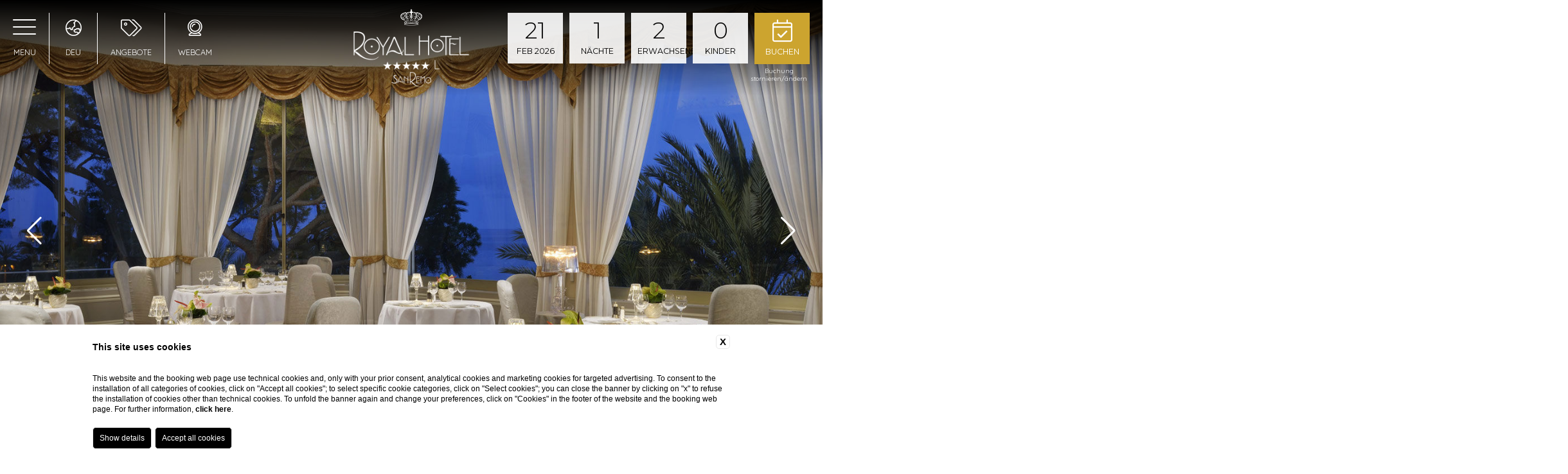

--- FILE ---
content_type: text/html; charset=UTF-8
request_url: https://www.royalhotelsanremo.com/de/restaurant-sanremo-italienische-riviera/fiori-di-murano-restaurant
body_size: 6069
content:
<!DOCTYPE html>
<html>
    <head>
        <meta charset="utf-8">
        <meta name="viewport" content="width=device-width">

        
    <title>Royal Hotel Sanremo - Murano Blumen - Hotel Restaurant Sanremo</title>
    <meta name="description" content="Buchen Sie einen Tisch mit Aussicht im Restaurant Fiori di Murano im Hotel Royal Sanremo. Genießen Sie die köstlichen Gerichte in einem einzigartigen Ambiente.">
    <meta property="og:locale" content="de_DE">
    <meta property="og:type" content="website">
    <meta property="og:title" content="Royal Hotel Sanremo - Murano Blumen - Hotel Restaurant Sanremo">
    <meta property="og:description" content="Buchen Sie einen Tisch mit Aussicht im Restaurant Fiori di Murano im Hotel Royal Sanremo. Genießen Sie die köstlichen Gerichte in einem einzigartigen Ambiente.">
    <meta property="og:url" content="https://www.royalhotelsanremo.com/de/restaurant-sanremo-italienische-riviera/fiori-di-murano-restaurant">
    <meta property="og:site_name" content="Royal Hotel Sanremo">
    <meta property="og:image" content="https://cdn.blastness.biz/media/376/top/thumbs/medium/ristorante02-top.jpg" >
    <meta name="twitter:card" content="summary">
    <meta name="twitter:site" content="https://www.royalhotelsanremo.com/de/restaurant-sanremo-italienische-riviera/fiori-di-murano-restaurant">
    <meta name="twitter:creator" content="">
   
    <link rel="preconnect" href="https://cdn.blastness.biz">
    <link rel="dns-prefetch" href="https://cdn.blastness.biz">
            <style>
                body{
                    -webkit-font-smoothing: antialiased;
                    -moz-osx-font-smoothing: grayscale;
                    text-rendering: optimizeLegibility;
                    font-smoothing: antialiased;
                }
            </style>
            <link rel="alternate" hreflang="en" href="https://www.royalhotelsanremo.com/en/cuisine-hotel-with-restaurant-sanremo/fiori-di-murano-restaurant" />
<link rel="alternate" hreflang="x-default" href="https://www.royalhotelsanremo.com/en/cuisine-hotel-with-restaurant-sanremo/fiori-di-murano-restaurant" />
<link rel="alternate" hreflang="it" href="https://www.royalhotelsanremo.com/it/gusto-hotel-ristorante-sanremo/ristorante-fiori-di-murano" />
<link rel="alternate" hreflang="fr" href="https://www.royalhotelsanremo.com/fr/hotel-avec-restaurants-sanremo/fleurs-de-murano-restaurant" />
<link rel="alternate" hreflang="de" href="https://www.royalhotelsanremo.com/de/restaurant-sanremo-italienische-riviera/fiori-di-murano-restaurant" />
<link rel="alternate" hreflang="ru" href="https://www.royalhotelsanremo.com/ru/otels-restoranom-san-remo/fiori-di-murano-restoran-otelya" />
<link rel="alternate" hreflang="zh" href="https://www.royalhotelsanremo.com/zh/sheng-lei-mo-de-5-xing-ji-jiudian/cun-yehua-canting" />
    <link rel="canonical" href="https://www.royalhotelsanremo.com/de/restaurant-sanremo-italienische-riviera/fiori-di-murano-restaurant" />

        
<link rel="apple-touch-icon" sizes="76x76" href="/templates/rhsanremotemplate/assets/favicons/apple-touch-icon.png">
<link rel="icon" type="image/png" sizes="32x32" href="/templates/rhsanremotemplate/assets/favicons/favicon-32x32.png">
<link rel="icon" type="image/png" sizes="16x16" href="/templates/rhsanremotemplate/assets/favicons/favicon-16x16.png">
<link rel="manifest" href="/templates/rhsanremotemplate/assets/favicons/site.webmanifest">
<link rel="mask-icon" href="/templates/rhsanremotemplate/assets/favicons/safari-pinned-tab.svg" color="#c1a252">
<meta name="msapplication-TileColor" content="#ffc40d">
<meta name="theme-color" content="#ffffff">

<link rel="stylesheet" href="/templates/rhsanremotemplate/assets/css/header.min.css?v=1751556914">
        <script src="https://kit.fontawesome.com/8ecb12633b.js" crossorigin="anonymous"></script>

            </head>
    <body class="lang-de      ">
         <div class="slider-header">
    <div class="swiper-container">
        <div class="swiper-wrapper">
                        <div class="swiper-slide">
                <div class="slider-header__slide">
                    <div class="slider-header__slide__bg">
                        <img data-ll="https://cdn.blastness.biz/media/376/top/thumbs/full/ristorante02-top.jpg" src="https://cdn.blastness.biz/media/376/top/thumbs/thumbnail_mobile/ristorante02-top.jpg">
                    </div>
                </div>
            </div>
                        <div class="swiper-slide">
                <div class="slider-header__slide">
                    <div class="slider-header__slide__bg">
                        <img data-ll="https://cdn.blastness.biz/media/376/top/thumbs/full/Colazione01-top.jpg" src="https://cdn.blastness.biz/media/376/top/thumbs/thumbnail_mobile/Colazione01-top.jpg">
                    </div>
                </div>
            </div>
                    </div>
        <div class="swiper-button-prev"></div>
        <div class="swiper-button-next"></div>
    </div>
    <div class="slider-header__skip">scroll</div>

    </div>
<div class="header-menu">
    <div>
        <ul>
                        <li >
                <div class="header-menu__label">
                    <a href="/de/royal-hotel-sanremo" target="">Royal</a>
                                    </div>
                            </li>
                        <li >
                <div class="header-menu__label">
                    <a href="/de/zimmer-luxury-hotel-sanremo" target="">Die Zimmer</a>
                                    </div>
                            </li>
                        <li class="active">
                <div class="header-menu__label">
                    <a href="/de/restaurant-sanremo-italienische-riviera" target="">Restaurants</a>
                                    </div>
                            </li>
                        <li >
                <div class="header-menu__label">
                    <a href="/de/entspannen-hotel-5-sterne-sanremo" target="">Royal Wellness</a>
                                    </div>
                            </li>
                        <li >
                <div class="header-menu__label">
                    <a href="/de/strand-swimmingpool-hotel-5-sterne-ligurien" target="">Strand und Swimmingpool</a>
                                    </div>
                            </li>
                        <li >
                <div class="header-menu__label">
                    <a href="/de/sport-fitness-hotel-5-sterne-sanremo" target="">Fitness</a>
                                    </div>
                            </li>
                        <li >
                <div class="header-menu__label">
                    <a href="/de/location-hotel-fuer-events-sanremo" target="">Events</a>
                                    </div>
                            </li>
                        <li >
                <div class="header-menu__label">
                    <a href="/de/die-westliche-hotel-sanremo-riviera-italien" target="">Wo wir sind</a>
                                    </div>
                            </li>
                        <li >
                <div class="header-menu__label">
                    <a href="/de/foto-galerie-hotel-sanremo" target="">Gallery</a>
                                    </div>
                            </li>
                        <li >
                <div class="header-menu__label">
                    <a href="/de/angebote-hotel-5-sterne-sanremo" target="">Angebote</a>
                                    </div>
                            </li>
                        <li >
                <div class="header-menu__label">
                    <a href="https://book.blastness.com/results?lingua_int=deu&id_albergo=4408&dc=147631&id_stile=16885" target="">Prüfen</a>
                                    </div>
                            </li>
                        <li >
                <div class="header-menu__label">
                    <a href="/de/die-westliche-hotel-sanremo-riviera-italien/kontakte" target="">Kontakte</a>
                                    </div>
                            </li>
                    </ul>
    </div>
</div>
<div class="header-bar">
    <div class="header-bar__left">
        <div class="header-hamburger">
            <button class="hamburger hamburger--collapse" type="button">
                <span class="hamburger-box">
                    <span class="hamburger-inner"></span>
                </span>
            </button>
            <label>Menu</label>
        </div>
        <div class="language-switcher header-icons">
            <div><i class="fal fa-globe-asia"></i></div>
            <div>
                <label>DEU</label>
            </div>
            <div class="language-switcher__select" onclick="void(0);">
                <ul>
                    <li><a href="/en/cuisine-hotel-with-restaurant-sanremo/fiori-di-murano-restaurant">ENG</a></li><li><a href="/it/gusto-hotel-ristorante-sanremo/ristorante-fiori-di-murano">ITA</a></li><li><a href="/fr/hotel-avec-restaurants-sanremo/fleurs-de-murano-restaurant">FRA</a></li><li><a href="/de/restaurant-sanremo-italienische-riviera/fiori-di-murano-restaurant">DEU</a></li><li><a href="/ru/otels-restoranom-san-remo/fiori-di-murano-restoran-otelya">RUS</a></li><li><a href="/zh/sheng-lei-mo-de-5-xing-ji-jiudian/cun-yehua-canting">CHI</a></li>                </ul>
            </div>
        </div>
        <div class="header-icons mobile-hide">
            <a href="/de/angebote-hotel-5-sterne-sanremo">
                <div><i class="fal fa-tags"></i></div>
                <div>
                    <label>Angebote</label>
                </div>
            </a>
        </div>
        <div class="header-icons mobile-hide">
            <a href="/de/webcam-sanremo">
                <div><i class="fal fa-webcam"></i></div>
                <div>
                    <label>Webcam</label>
                </div>
            </a>
        </div>
        <!-- <div class="header-icons tablet-hide"> -->
                        <!-- <a href="">
                <div><img src="https://media.blastness.info/376/icon-care_.png" /></div>
                <div>
                    <label class="label-covid">covid19 info</label>
                </div>
            </a> -->
                    <!-- </div> -->
    </div>
    <div>
        <div class="header-logo">
            <a href="/de/index">
                <div class="header-logo__1">
                    <img src="/templates/rhsanremotemplate/assets/img/logo-sanremo-1.png">
                </div>
                <div class="header-logo__2">
                    <img src="/templates/rhsanremotemplate/assets/img/logo-sanremo-2.png">
                </div>
                <div class="header-logo__3">
                    <img src="/templates/rhsanremotemplate/assets/img/logo-sanremo-4.png">
                </div>
               <!--<div class="header-logo__4">
                    <img src="/templates/rhsanremotemplate/assets/img/logo-sanremo-3.png">
                </div>-->
            </a>
        </div>
        <div class="header-form">
            <script>
    var calendarLanguage = 'de';
</script>
<form id="form_qr" class="form-qr" action="https://book.blastness.com/results?" method="get">
    <input id="id_albergo" name="id_albergo" value="4408" type="hidden">
    <input id="dc" name="dc" value="147631" type="hidden">
    <input id="id_stile" name="id_stile" value="16885" type="hidden">
    <input id="lingua_int" name="lingua_int" value="deu" type="hidden">
    <input id="gg" name="gg" value="12" type="hidden">
    <input id="mm" name="mm" value="01" type="hidden">
    <input id="aa" name="aa" value="2026" type="hidden">
    <input id="tot_bambini" name="tot_bambini" value="0" type="hidden">
    <input id="minDate" value="2026-02-21" type="hidden">

    
    <div class="form-qr__fields">
        <div class="form-qr__fields__element">
            <div class="form-qr__field form-qr__field--dates">
                <p><span id="a_gg"></span></p>
                <label><span id="a_mm"></span> <span id="a_aa"></span></label>
                <input id="a_date" name="a_date" type="text" value="12-01-2026" class="as-hidden" readonly />
            </div>
        </div>
        <div class="form-qr__fields__element desktop-hide">
            <div class="form-qr__field">
                <p>1</p>
                <label>Zimmer</label>
                <select id="tot_camere" name="tot_camere" class="as-hidden">
                                        <option value="1" >1</option>
                                        <option value="2" >2</option>
                                        <option value="3" >3</option>
                                        <option value="4" >4</option>
                                        <option value="5" >5</option>
                                        <option value="6" >6</option>
                                        <option value="7" >7</option>
                                        <option value="8" >8</option>
                                        <option value="9" >9</option>
                                        <option value="10" >10</option>
                                        <option value="11" >11</option>
                                        <option value="12" >12</option>
                                        <option value="13" >13</option>
                                        <option value="14" >14</option>
                                        <option value="15" >15</option>
                                        <option value="16" >16</option>
                                        <option value="17" >17</option>
                                        <option value="18" >18</option>
                                        <option value="19" >19</option>
                                        <option value="20" >20</option>
                                        <option value="21" >21</option>
                                        <option value="22" >22</option>
                                        <option value="23" >23</option>
                                        <option value="24" >24</option>
                                        <option value="25" >25</option>
                                        <option value="26" >26</option>
                                        <option value="27" >27</option>
                                        <option value="28" >28</option>
                                        <option value="29" >29</option>
                                        <option value="30" >30</option>
                                    </select>
            </div>
        </div>
        <div class="form-qr__fields__element">
            <div class="form-qr__field">
                <p>1</p>
                <label>Nächte</label>
                <select id="notti_1" name="notti_1" class="as-hidden">
                                        <option value="1" selected>1</option>
                                        <option value="2" >2</option>
                                        <option value="3" >3</option>
                                        <option value="4" >4</option>
                                        <option value="5" >5</option>
                                        <option value="6" >6</option>
                                        <option value="7" >7</option>
                                        <option value="8" >8</option>
                                        <option value="9" >9</option>
                                        <option value="10" >10</option>
                                        <option value="11" >11</option>
                                        <option value="12" >12</option>
                                        <option value="13" >13</option>
                                        <option value="14" >14</option>
                                        <option value="15" >15</option>
                                        <option value="16" >16</option>
                                        <option value="17" >17</option>
                                        <option value="18" >18</option>
                                        <option value="19" >19</option>
                                        <option value="20" >20</option>
                                        <option value="21" >21</option>
                                        <option value="22" >22</option>
                                        <option value="23" >23</option>
                                        <option value="24" >24</option>
                                        <option value="25" >25</option>
                                        <option value="26" >26</option>
                                        <option value="27" >27</option>
                                        <option value="28" >28</option>
                                        <option value="29" >29</option>
                                        <option value="30" >30</option>
                                    </select>
            </div>
        </div>
        <div class="form-qr__fields__element tablet-hide">
            <div class="form-qr__field">
                <p>2</p>
                <label>Erwachsene</label>
                <select id="tot_adulti" name="tot_adulti" class="as-hidden">
                                        <option value="1" >1</option>
                                        <option value="2" selected>2</option>
                                        <option value="3" >3</option>
                                        <option value="4" >4</option>
                                        <option value="5" >5</option>
                                        <option value="6" >6</option>
                                        <option value="7" >7</option>
                                        <option value="8" >8</option>
                                        <option value="9" >9</option>
                                        <option value="10" >10</option>
                                        <option value="11" >11</option>
                                        <option value="12" >12</option>
                                        <option value="13" >13</option>
                                        <option value="14" >14</option>
                                        <option value="15" >15</option>
                                        <option value="16" >16</option>
                                        <option value="17" >17</option>
                                        <option value="18" >18</option>
                                        <option value="19" >19</option>
                                        <option value="20" >20</option>
                                        <option value="21" >21</option>
                                        <option value="22" >22</option>
                                        <option value="23" >23</option>
                                        <option value="24" >24</option>
                                        <option value="25" >25</option>
                                        <option value="26" >26</option>
                                        <option value="27" >27</option>
                                        <option value="28" >28</option>
                                        <option value="29" >29</option>
                                        <option value="30" >30</option>
                                    </select>
            </div>
        </div>
        <div class="form-qr__fields__element tablet-hide">
            <div class="form-qr__field">
                <p>0</p>
                <label>Kinder</label>
                <select id="tot_bambini" name="tot_bambini" class="as-hidden">
                                        <option value="0" selected>0</option>
                                        <option value="1" >1</option>
                                        <option value="2" >2</option>
                                        <option value="3" >3</option>
                                        <option value="4" >4</option>
                                        <option value="5" >5</option>
                                        <option value="6" >6</option>
                                        <option value="7" >7</option>
                                        <option value="8" >8</option>
                                        <option value="9" >9</option>
                                        <option value="10" >10</option>
                                        <option value="11" >11</option>
                                        <option value="12" >12</option>
                                        <option value="13" >13</option>
                                        <option value="14" >14</option>
                                        <option value="15" >15</option>
                                        <option value="16" >16</option>
                                        <option value="17" >17</option>
                                        <option value="18" >18</option>
                                        <option value="19" >19</option>
                                        <option value="20" >20</option>
                                        <option value="21" >21</option>
                                        <option value="22" >22</option>
                                        <option value="23" >23</option>
                                        <option value="24" >24</option>
                                        <option value="25" >25</option>
                                        <option value="26" >26</option>
                                        <option value="27" >27</option>
                                        <option value="28" >28</option>
                                        <option value="29" >29</option>
                                        <option value="30" >30</option>
                                    </select>
            </div>
        </div>
        <div class="form-qr__fields__element">
            <div class="form-qr__field form-qr__button">
                <input id="submitReal" type="submit" value="Send" style="display: none;" />
                <a href="javascript:submitBookingForm();">
                    <p><i class="fal fa-calendar-check"></i></p>
                    <label>Buchen</label>
                </a>
            </div>
            <a href="https://book.blastness.com/manage-reservation?lingua_int=deu&id_albergo=4408&dc=147631&id_stile=16885" class="clear scroll-hide">Buchung<br>stornieren/ändern</a>
        </div>
    </div>
</form>
        </div>
    </div>
</div>


<div class="content-cnt">
    <div class="page">

                <div class="header-breadcrumb fade">
            <div class="boxed-size">
                <div class="row">
                    <div class="col col-xs-12">
                        <li><a href='/de/index'>Home</a></li><li >
                <a  href="/de/restaurant-sanremo-italienische-riviera">Restaurants</a>
                </li><li >
                <a  href="/de/restaurant-sanremo-italienische-riviera/fiori-di-murano-restaurant">Fiori di Murano</a>
                </li></ul>                    </div>
                </div>
            </div>
        </div>
        
        
        <!-- <strong></strong> -->
<div class="boxed-size">
    <div class="page-content fade">
        <h1>Fiori di Murano</h1>
                <div class="row-padding-top--xsmall">
            <p>Ein Tisch mit Aussicht:&nbsp;auf den&nbsp;Park und das Meer, speist man im Licht kostbarer Lampen aus Muranoglas.</p>        </div>
            </div>
</div>


<!-- Box Minigallery Start --><div class="page-boxes-cnt">
        <div class="slider-minigallery">
        <div class="swiper-container">
            <div class="swiper-wrapper">
                                <div class="swiper-slide">
                    <div class="page-boxes-minigallery">
                        <div class="page-boxes-minigallery__left">
                            <div class="page-boxes-minigallery__left__thumb">
                                <img data-ll="https://cdn.blastness.biz/media/376/gallery/thumbs/medium/Food02-gallery.jpg" src="https://cdn.blastness.biz/media/376/gallery/thumbs/thumbnail_mobile/Food02-gallery.jpg">
                            </div>
                        </div>
                        <div class="page-boxes-minigallery__right">
                            <div class="page-boxes-minigallery__right__thumb">
                                <img data-ll="https://cdn.blastness.biz/media/376/gallery/thumbs/medium/Food03-gallery.jpg" src="https://cdn.blastness.biz/media/376/gallery/thumbs/thumbnail_mobile/Food03-gallery.jpg">
                            </div>
                        </div>
                    </div>
                </div>
                            </div>
            <div class="swiper-button-prev"></div>
            <div class="swiper-button-next"></div>
        </div>
    </div>
    </div><!-- Box Minigallery End -->



<!-- Box Minigallery Start --><div class="page-boxes-cnt">
    </div><!-- Box Minigallery End -->
 


<!-- Offers Slider Start -->
<div class="row-padding--large row-margin-top--large slider-offers-cnt">
    <div class="row-padding-bottom--small">
        <h2>Exklusive Angebote</h2>
    </div>
    <div class="slider-offers fade">
        <div>
            <div class="swiper-container">
                <div class="swiper-wrapper">
                                        <div class="swiper-slide">
                        <div class="slider-offers__slide">
                            <a href="https://book.blastness.com/package-offer-details?hotel_code=4408&check_code=147631&language=de&rateplan_code=LONG%20STAY"><img data-ll-force="true" data-ll="https://cdnfox.blastness.biz/media/accommodation/11306/32e47b71-7492-4904-8b1a-508dc04f817e" src=""></a>
                            <div class="slider-offers__slide__text">
                                <h3>LONG STAY...</h3>
                                <div class="row-padding-top--small">
                                    <a href="https://book.blastness.com/package-offer-details?hotel_code=4408&check_code=147631&language=de&rateplan_code=LONG%20STAY" class="button button--solid">Buchen</a>
                                </div>
                            </div>
                        </div>
                    </div>
                                        <div class="swiper-slide">
                        <div class="slider-offers__slide">
                            <a href="https://book.blastness.com/package-offer-details?hotel_code=4408&check_code=147631&language=de&rateplan_code=MW_BMS"><img data-ll-force="true" data-ll="https://cdnfox.blastness.biz/media/accommodation/11306/805921e5-7f51-49d2-a885-a58c670ed189" src=""></a>
                            <div class="slider-offers__slide__text">
                                <h3>SPECIAL MID WEEK OFFER ...</h3>
                                <div class="row-padding-top--small">
                                    <a href="https://book.blastness.com/package-offer-details?hotel_code=4408&check_code=147631&language=de&rateplan_code=MW_BMS" class="button button--solid">Buchen</a>
                                </div>
                            </div>
                        </div>
                    </div>
                                        <div class="swiper-slide">
                        <div class="slider-offers__slide">
                            <a href="https://book.blastness.com/package-offer-details?hotel_code=4408&check_code=147631&language=de&rateplan_code=GT_AFF"><img data-ll-force="true" data-ll="https://cdnfox.blastness.biz/media/accommodation/11306/da2b16b2-236d-4eca-8d6d-b58eeb490578" src=""></a>
                            <div class="slider-offers__slide__text">
                                <h3>GREAT AFFORDABLE ...</h3>
                                <div class="row-padding-top--small">
                                    <a href="https://book.blastness.com/package-offer-details?hotel_code=4408&check_code=147631&language=de&rateplan_code=GT_AFF" class="button button--solid">Buchen</a>
                                </div>
                            </div>
                        </div>
                    </div>
                                        <div class="swiper-slide">
                        <div class="slider-offers__slide">
                            <a href="https://book.blastness.com/package-offer-details?hotel_code=4408&check_code=147631&language=de&rateplan_code=Golf"><img data-ll-force="true" data-ll="https://cdnfox.blastness.biz/media/accommodation/11306/f988fff0-777d-4e67-a359-07ba7d721d3b" src=""></a>
                            <div class="slider-offers__slide__text">
                                <h3>GOLF PACKAGE...</h3>
                                <div class="row-padding-top--small">
                                    <a href="https://book.blastness.com/package-offer-details?hotel_code=4408&check_code=147631&language=de&rateplan_code=Golf" class="button button--solid">Buchen</a>
                                </div>
                            </div>
                        </div>
                    </div>
                                    </div>
            </div>
        </div>
        <div class="slider-offers__pagination"></div>
    </div>
    <div class="row-padding-top--small">
        <a href="/de/index" class="button">Entdecken Sie die Angebote</a>
    </div>
</div>
<!-- Offers Slider End -->
</div> <!-- END Page content -->

<footer class="footer">
    <!-- <div class="footer__safetravels">
                    <img src="/assets/img/safetravels.jpg">
                </div> -->
    <div class="footer__social">
        <div class="footer__social__row">
            <div class="footer__social__column"><a href="https://www.facebook.com/royal.hotel.sanremo" target="_blank" class="footer-icon"><i class="fab fa-facebook-f" aria-hidden="true"></i></a>
<a href="https://www.instagram.com/royalhotelsanremo/" target="_blank" class="footer-icon"><i class="fab fa-instagram" aria-hidden="true"></i></a>
<a href="https://twitter.com/royalsanremo" target="_blank" class="footer-icon"><i class="fab fa-twitter" aria-hidden="true"></i></a>
<a href="https://www.linkedin.com/company/royal-hotel-sanremo" target="_blank" class="footer-icon"><i class="fab fa-linkedin" aria-hidden="true"></i></a>
<a href="https://www.youtube.com/channel/UCDMvbAfrAsUa9fKqIWwUM9A" target="_blank" class="footer-icon"><i class="fab fa-youtube" aria-hidden="true"></i></a>
</div>
            <div class="footer__social__column hashtag"><label>#royalsanremo #rhs</label></div>
        </div>
        <div class="footer__social__row txt-center">
            <div class="footer__social__column"><i class="far fa-envelope" aria-hidden="true"></i><label>Immer auf dem Laufenden bleiben</label></div>
            <div class="footer__social__column">
                <a class="button button--solid button--solid--main" href="/de/newsletter-hotel-5-sterne-sanremo">Abonnieren Sie den Newsletter</a>
            </div>
        </div>
    </div>

    <div class="footer__menu">
                    <a href="/de/privacy-royal-hotel-sanremo">Privacy</a>
                    <a href="javascript:bcOpenBanner();">Cookie</a>
                    <a href="/de/unternehmensdaten-royal-hotel-sanremo">Unternehmensdaten</a>
                    <a href="/de/webcam-sanremo">Webcam</a>
                    <a href="javascript:bcOpenAccessibilityBanner();">Accessibility</a>
            </div>

    <!-- landing -->
    <ul class="footer__menu landing">
            </ul>
    <!-- landing -->
    <div class="footer__data">
        <img class="footer__data__logo" src="/templates/rhsanremotemplate/assets/img/logo-footer.png" />
        <p>Corso Imperatrice 80, 18038 Sanremo (IM)<br> Tel: +39 0184.5391<br>Email: <a href="mailto:reservations@royalhotelsanremo.com">reservations@royalhotelsanremo.com</a><br>P.IVA 00081100083</br>CIN: IT008055A1JYU3ZCC9</p>

        <!-- By Blastness -->
        <a class="by-blastness" href="https://www.blastness.com/">website by blastness</a>

    </div>

    <!--- Loghi footer superiore --->    
                    <div class="footer__logo-superiore fade">
                <div class="footer__logo-superiore__element">
                                            <a href="" target=""><img src="https://cdn.blastness.biz/media/376/temp/thumbs/thumbnail_mobile/tlh.png"></a>
                                    </div>
            </div>
        
        
    <!--- Loghi footer consortia --->    
            <div class="footer__logos fade">
            <div class="footer__logos__inner">
                                    <a href="" target="_self"><img  src="https://cdn.blastness.biz/media/376/temp/thumbs/thumbnail_mobile/logo-virtuoso.png"></a>
                                    <a href="" target="_self"><img  src="https://cdn.blastness.biz/media/376/documents/thumbs/thumbnail_mobile/logo-signature.png"></a>
                                    <a href="" target=""><img  src="https://cdn.blastness.biz/media/376/temp/thumbs/thumbnail_mobile/Serandipians_Logo_Black.png"></a>
                                    <a href="" target=""><img  src="https://cdn.blastness.biz/media/376/temp/thumbs/thumbnail_mobile/The-Hotel-Collection-md2.png"></a>
                            </div>
        </div>
    
    <!--- Loghi footer extra --->    
            <div class="footer__logos fade">
            <div class="footer__logos__inner">
                                    <a href="" target=""><img  src="https://cdn.blastness.biz/media/376/temp/thumbs/thumbnail_mobile/Globe_JPG.png"></a>
                                    <a href="" target=""><img  src="https://cdn.blastness.biz/media/376/temp/thumbs/thumbnail_mobile/locali_storici.png"></a>
                                    <a href="" target=""><img  src="https://cdn.blastness.biz/media/376/temp/thumbs/thumbnail_mobile/wcn_logo_red_horizontal.png"></a>
                            </div>
        </div>
    
</footer>
</div> <!-- END Content container -->
<div class="footer-mobile">
    <div>
        <a href="tel:+39 0184.5391"><i class="fal fa-phone"></i></a>
                <a href="https://goo.gl/maps/JKQa6Gb72ACJB45LA"><i class="fal fa-map-marker-alt"></i></a>
    </div>
    <div>
        <a href="https://book.blastness.com/results?lingua_int=deu&id_albergo=4408&dc=147631&id_stile=16885" class="book">Buchen</a>
    </div>
</div>

<link rel="stylesheet" href="https://cdn.blastness.biz/assets/574/templates/rhsanremotemplate/assets/css/libraries.min.css?v=20251103105018">

    <link rel="stylesheet" href="/templates/rhsanremotemplate/assets/css/global.min.css?v=1751556914">

<script src="https://cdn.blastness.biz/assets/574/templates/rhsanremotemplate/assets/js/libraries.min.js?v=20251103105018"></script>
<script src="https://ajax.googleapis.com/ajax/libs/jqueryui/1.7.2/i18n/jquery-ui-i18n.min.js"></script>

    <script src="https://cdn.blastness.biz/assets/574/templates/rhsanremotemplate/assets/js/main.min.js?v=20251007173449"></script>

<input type='hidden' id='analytics_model' value='interne'><script id='cookieScriptInclusion' type='text/javascript' defer src='https://bcm-public.blastness.com/init.js?v=2&l=deu'></script><input type='hidden' id='blsPageTag' value=''><script>
            var addTitleToHTML_index = 0;
            var addTitleToHTML_images = document.getElementsByTagName('img');
            var addTitleToHTML_imagesTags = ['h1', 'h2', 'h3', 'p'];
            var addTitleToHTML_linkTags = ['p', 'h1', 'h2', 'h3'];
            var addTitleToHTML_links = document.getElementsByTagName('a');

            function addTitleToHTML(){
                for(var i=0;i<addTitleToHTML_images.length; i++) {
                    if(addTitleToHTML_images[i].getAttribute('alt')==null || addTitleToHTML_images[i].getAttribute('alt')==''){
                        addTitleToHTML_images[i].setAttribute('alt', getFirstText(i, addTitleToHTML_images[i], addTitleToHTML_imagesTags));
                    }
                    if(addTitleToHTML_images[i].getAttribute('title')==null || addTitleToHTML_images[i].getAttribute('title')==''){
                        addTitleToHTML_images[i].setAttribute('title', getFirstText(i, addTitleToHTML_images[i], addTitleToHTML_imagesTags)); 
                    }
                }
                for(var i=0;i<addTitleToHTML_links.length; i++) {
                    var href = addTitleToHTML_links[i].getAttribute('href');
                    if(href == null || href == ''){
                        addTitleToHTML_links[i].setAttribute('href', '#');
                    } 
                    if(addTitleToHTML_links[i].getAttribute('aria-label')==null || addTitleToHTML_links[i].getAttribute('aria-label')==''){
                        addTitleToHTML_links[i].setAttribute('aria-label', getLinkText(addTitleToHTML_links[i]));
                    }
                }
            }
            
            function getLinkText(linkElement) {
                return sanitizeString(removeTags(linkElement.innerHTML));
            }
            
            function removeTags(str) {
                if ((str === null) || (str === ''))
                    return '';
                else
                    str = str.toString();
            
                return str.replace(/(<([^>]+)>)/ig, '');
            }
            
            function sanitizeString(str){
                str = str.replace(/[^a-z0-9áéíóúñü \.,_-]/gim, '');
                return str.replace(/\s+/g, ' ').trim().substr(0, 50);
            }
        
            function getFirstText(index, element, tagNames) {
                var firstText = `Fiori di Murano`;
                var closestContainer = element.parentNode.closest('div');
                if(closestContainer != null) {
                    closestContainer = closestContainer.parentNode.closest('div');
                    if(closestContainer != null) {
                        for(var i=0; i<tagNames.length; i++) {
                            var textElementList = closestContainer.getElementsByTagName(tagNames[i]);
                            if(textElementList.length > 0) {
                                return textElementList[0].innerHTML.replace(/[^a-zA-Z0-9 ]/g, '').substr(0, 50);
                            }
                        }
                    }
                }
                return firstText.replace(/[^a-zA-Z0-9 ]/g, '').substr(0, 50); 
            }

            var raf = window.requestAnimationFrame || window.mozRequestAnimationFrame ||
            window.webkitRequestAnimationFrame || window.msRequestAnimationFrame;
            if (raf) raf(function() { addTitleToHTML(); });
            else addTitleToHTML();

            </script><input type='hidden' id='isWebsiteHome' value='0'><input type='hidden' id='bls_accommodation_id' value='11306'>
</body>

</html><!-- SITE: 2026-01-12 21:45:58 -->

--- FILE ---
content_type: text/css
request_url: https://www.royalhotelsanremo.com/templates/rhsanremotemplate/assets/css/global.min.css?v=1751556914
body_size: 5522
content:
.font-base,body{font-family:Quicksand,sans-serif;font-size:1.7rem;line-height:2.2rem;font-weight:300}@media screen and (max-width:1024px){.font-base,body{font-size:1.4rem;line-height:1.9rem}}@media screen and (max-width:768px){.font-base,body{font-size:1.3rem;line-height:1.8rem}}.font-small,.footer__data,.page-icons__detail>div p{font-family:Quicksand,sans-serif;font-size:1.25rem;line-height:1.8rem;font-weight:400}.font-h1,h1{font-family:Montserrat,sans-serif;font-size:5rem;line-height:5rem;font-weight:300}@media screen and (max-width:1024px){.font-h1,h1{font-size:3.25rem;line-height:4.25rem}}@media screen and (max-width:768px){.font-h1,h1{font-size:2.75rem;line-height:2.95rem}}.font-h2,h2{font-family:Montserrat,sans-serif;font-size:5rem;line-height:5rem;font-weight:300}@media screen and (max-width:1024px){.font-h2,h2{font-size:3.25rem;line-height:4.25rem}}@media screen and (max-width:768px){.font-h2,h2{font-size:2.75rem;line-height:2.95rem}}.font-h2--small,h2.small{font-size:3.9rem;line-height:3.9rem}@media screen and (max-width:1024px){.font-h2--small,h2.small{font-size:3.25rem;line-height:4.25rem}}@media screen and (max-width:768px){.font-h2--small,h2.small{font-size:2.75rem;line-height:2.95rem}}.font-h3,h3{font-family:Montserrat,sans-serif;font-size:2.5rem;line-height:3.1rem;font-weight:300}@media screen and (max-width:1024px){.font-h3,h3{font-size:2.1rem;line-height:2.6rem}}@media screen and (max-width:768px){.font-h3,h3{font-size:1.8rem;line-height:2.3rem}}*,input:invalid,input:required{outline:0;-webkit-box-shadow:none!important;box-shadow:none!important;margin:0;padding:0}input::-webkit-input-placeholder{color:#000}input:-moz-placeholder,input::-moz-placeholder{color:#000}input:-ms-input-placeholder{color:#000}p{line-height:inherit;padding:1rem 0}p:empty{padding:0;height:0}@media screen and (max-width:768px){p{padding:.5rem 0}}ul{list-style-position:inside}p:empty{display:none}html{font-size:10px}body,html{width:100%;min-height:100%;overflow-x:hidden}body{position:relative;background-color:#fff;color:#514639;padding:0;text-rendering:optimizeLegibility;font-smoothing:antialiased}strong{font-weight:700}a{text-decoration:none;color:#000}.boxed-size:after,.forceclear{clear:both;height:0;overflow:hidden}.relative{position:relative}.full-size-abs{position:absolute;top:0;left:0;right:0;bottom:0}.img-cover,.page-thumb img{position:absolute;width:100%;height:100%;left:0;top:0;-o-object-fit:cover;object-fit:cover}.img-full-width{width:100%;height:auto;display:block}.img-bordered{border-radius:.5rem}.txt-center{text-align:center}.txt-right{text-align:right}.evidence{color:#cca42f}.button{position:relative;display:inline-block;padding:.5rem 1rem;font-family:Montserrat,sans-serif;text-transform:uppercase;-webkit-transition:padding .5s;transition:padding .5s;border-bottom:1px solid #000}.button:hover{padding:.5rem 3rem;border-bottom:1px solid #cca42f}.button--solid{background-color:#000;color:#fff;border:none;padding:1rem 2rem;-webkit-transition:background-color .5s;transition:background-color .5s}.button--solid:hover{border:none;padding:1rem 2rem}.button--solid--main,.button--solid:hover{background-color:#cca42f}.button--solid--main:hover{background-color:#000}.no-border{border:none!important}.page-icons h3,.row-padding--small{padding-top:4rem;padding-bottom:4rem}@media screen and (max-width:768px){.page-icons h3,.row-padding--small{padding-top:2rem;padding-bottom:2rem}}.page-box,.page-boxes-dynamic,.page-boxes-quad,.page-icons,.row-padding--large{padding-top:8rem;padding-bottom:8rem}@media screen and (max-width:768px){.page-box,.page-boxes-dynamic,.page-boxes-quad,.page-icons,.row-padding--large{padding-top:4rem;padding-bottom:4rem}}.row-padding-top--xsmall{padding-top:2rem}@media screen and (max-width:768px){.row-padding-top--xsmall{padding-top:1rem}}.blog .row-padding-top--xsmall h2{font-size:2.5rem;color:#cca42f}.blog .row-padding-top--xsmall h3{font-size:1.8rem;color:#cca42f}.row-padding-top--small{padding-top:4rem}@media screen and (max-width:768px){.row-padding-top--small{padding-top:2rem}}.page,.page-boxes-parallax,.row-padding-top--large{padding-top:8rem}@media screen and (max-width:768px){.page,.page-boxes-parallax,.row-padding-top--large{padding-top:4rem}}.row-padding-bottom--small{padding-bottom:4rem}@media screen and (max-width:768px){.row-padding-bottom--small{padding-top:2rem}}.page-boxes-cnt,.row-padding-bottom--large{padding-bottom:8rem}@media screen and (max-width:768px){.page-boxes-cnt,.row-padding-bottom--large{padding-bottom:4rem}}.row-margin-top--xsmall{margin-top:2rem}@media screen and (max-width:768px){.row-margin-top--xsmall{margin-top:1rem}}.row-margin-top--small{margin-top:4rem}@media screen and (max-width:768px){.row-margin-top--small{margin-top:2rem}}.row-margin-top--large{margin-top:8rem}@media screen and (max-width:768px){.row-margin-top--large{margin-top:4rem}}.boxed-size{width:100%;max-width:1400px;margin:0 auto;padding:0 4rem;-webkit-box-sizing:border-box;box-sizing:border-box}@media screen and (max-width:1440px){.boxed-size{padding:0 4rem}}@media screen and (max-width:1024px){.boxed-size{padding:0 2rem}}.after-clear:after{content:"";display:block;clear:both}.bg-cover{background-position:50%;background-size:cover;background-repeat:no-repeat}@media screen and (max-width:1280px){.desktop-hide{display:none}}@media screen and (max-width:1024px){.tablet-hide{display:none}}@media screen and (max-width:768px){.mobile-hide{display:none}}.posizione-fascia{background-color:#fff;border:2px solid #cca42f;color:#cca42f;margin-top:20px;padding:20px;display:-webkit-box;display:-ms-flexbox;display:flex;-webkit-box-orient:horizontal;-webkit-box-direction:normal;-ms-flex-direction:row;flex-direction:row;-webkit-box-align:center;-ms-flex-align:center;align-items:center;-webkit-box-pack:justify;-ms-flex-pack:justify;justify-content:space-between}.contenitore-posizioni .contenitore_posizione_descrizione{height:0;-webkit-transition:height .6s;transition:height .6s}.contenitore-posizioni:hover .posizione-descrizione{opacity:1}.fascia-aperta .contenitore_posizione_descrizione{height:auto;-webkit-transition:height .6s;transition:height .6s}.posizione_descrizione{opacity:0;-webkit-transition:height .6s;transition:height .6s;height:0;overflow:hidden}.fascia-aperta .posizione_descrizione{opacity:1;height:auto;-webkit-transition:height .6s;transition:height .6s}.div_pulsanti{display:-webkit-box;display:-ms-flexbox;display:flex;-webkit-box-orient:vertical;-webkit-box-direction:normal;-ms-flex-direction:column;flex-direction:column;-webkit-box-pack:center;-ms-flex-pack:center;justify-content:center;-webkit-box-align:center;-ms-flex-align:center;align-items:center}.after-candidatura-text{padding:25px}.candidatura-spontanea-link{font-size:19px;text-decoration:underline;color:#cca42f}.candidatura-spontanea-link:hover{font-size:22px;padding:5px}h1{color:#cca42f}.article-info~.boxed-size .page-content h1{font-size:3rem;line-height:1.5em}h2{color:#cca42f}.page{background-color:#fff}.blog .page{padding-top:20rem}@media screen and (max-width:1024px){.blog .page{padding-top:5rem}}.no-slider .page{padding-top:0}.page-content{max-width:72rem;text-align:center;margin:0 auto;opacity:0;-webkit-transform:translateY(10rem);-ms-transform:translateY(10rem);transform:translateY(10rem)}.page-content.fade-active{opacity:1;-webkit-transform:translateY(0);-ms-transform:translateY(0);transform:translateY(0);-webkit-transition:opacity 1.25s,-webkit-transform .75s;transition:opacity 1.25s,-webkit-transform .75s;transition:transform .75s,opacity 1.25s;transition:transform .75s,opacity 1.25s,-webkit-transform .75s}.page-box{margin:0 auto;max-width:72rem;text-align:center}.page-bg{background-color:#fff}.page-bg--grey{background-color:#f3f1ee}.page-thumb{position:relative;width:100%;padding-bottom:56%}.page-thumb--link{background-color:#000}.page-thumb--quad{padding-bottom:100%}.page-thumb a img{opacity:1;-webkit-transition:opacity .5s;transition:opacity .5s}.page-thumb i{position:absolute;font-size:2.5rem;bottom:4rem;right:4rem;color:#fff;pointer-events:none}.page-thumb:hover a img{opacity:.75}.page-icons{text-align:center}.page-icons__nav{text-transform:uppercase;padding-bottom:2rem}.page-icons__nav a{display:inline-block;color:#f3f1ee;padding:0 2rem}@media screen and (max-width:768px){.page-icons__nav a{padding:0 1rem}}.page-icons__nav a.active{color:#000}.page-icons__nav a:hover{color:#cca42f}.page-icons__detail{border-top:1px solid #cca42f;border-bottom:1px solid #cca42f;text-align:center;padding:2rem 0}.page-icons__detail .swiper-container,.page-icons__detail .swiper-slide{width:100%}.page-icons__detail>div{display:inline-block}.page-icons__detail>div label{font-size:3.5rem;line-height:3.5rem;display:block}.page-icons__detail>div p{padding-top:.5rem;padding-bottom:0}.page-icons__detail .slider-icons__icon{display:inline-block;width:9rem;vertical-align:top;padding:.25rem 1rem}.page-gallery-cnt{-webkit-transform:translateY(17rem);-ms-transform:translateY(17rem);transform:translateY(17rem)}.page-gallery-cnt.fade-active{-webkit-transform:translateX(0);-ms-transform:translateX(0);transform:translateX(0);-webkit-transition:-webkit-transform 1.25s;transition:-webkit-transform 1.25s;transition:transform 1.25s;transition:transform 1.25s,-webkit-transform 1.25s}.page-gallery{display:-webkit-box;display:-ms-flexbox;display:flex;-webkit-box-orient:horizontal;-webkit-box-direction:normal;-ms-flex-direction:row;flex-direction:row;-ms-flex-wrap:wrap;flex-wrap:wrap;margin-left:-1rem;margin-right:-1rem;width:calc(100% + 2rem)}.page-gallery>div{-webkit-box-sizing:border-box;box-sizing:border-box;padding:1rem;width:25%}@media screen and (max-width:1280px){.page-gallery>div{width:33.33%}}@media screen and (max-width:768px){.page-gallery>div{width:50%}}.page-map{position:relative;width:100%;padding-bottom:40%;-webkit-transform:translateY(20rem);-ms-transform:translateY(20rem);transform:translateY(20rem)}@media screen and (max-width:768px){.page-map{padding-bottom:100%}}.page-map #map{height:100%!important}.page-map.fade-active{-webkit-transform:translateY(0);-ms-transform:translateY(0);transform:translateY(0);-webkit-transition:-webkit-transform 1.25s;transition:-webkit-transform 1.25s;transition:transform 1.25s;transition:transform 1.25s,-webkit-transform 1.25s}.page-icons{opacity:0;-webkit-transform:translateX(-100%);-ms-transform:translateX(-100%);transform:translateX(-100%);text-align:left}.page-icons h3{-webkit-transform:translateX(-50%);-ms-transform:translateX(-50%);transform:translateX(-50%)}.page-icons__icon{display:inline-block;padding-right:4rem;max-width:9rem;color:#cca42f}.page-icons__icon i{font-size:3.5rem;line-height:6rem}.page-icons.fade-active{opacity:1;-webkit-transition:all 1.25s;transition:all 1.25s}.page-icons.fade-active,.page-icons.fade-active h3{-webkit-transform:translateX(0);-ms-transform:translateX(0);transform:translateX(0)}.page-icons.fade-active h3{-webkit-transition:-webkit-transform 1.75s;transition:-webkit-transform 1.75s;transition:transform 1.75s;transition:transform 1.75s,-webkit-transform 1.75s}#webcam{max-width:80rem;margin:0 auto}.page-block-half--red h1,.page-block-half--red h2,.page-block-half--red h3{color:#dc361c}.page-block-half--bglight{background-color:rgba(243,241,238,.5)}.page-block-half__inner{display:-webkit-box;display:-ms-flexbox;display:flex;-webkit-box-orient:horizontal;-webkit-box-direction:normal;-ms-flex-direction:row;flex-direction:row;-ms-flex-wrap:wrap;flex-wrap:wrap}@media screen and (max-width:767px){.page-block-half__inner{-webkit-box-orient:vertical;-webkit-box-direction:normal;-ms-flex-direction:column;flex-direction:column}}.page-block-half__inner>div{-webkit-box-sizing:border-box;box-sizing:border-box;width:50%;padding:1rem}@media screen and (max-width:767px){.page-block-half__inner>div{width:100%;text-align:center}}.page-block-half__icon{display:block;height:10rem;width:auto}@media screen and (max-width:767px){.page-block-half__icon{height:8rem;margin:0 auto}}.page-block-float--red h1,.page-block-float--red h2,.page-block-float--red h3{color:#dc361c}.page-block-float__inner{display:-webkit-box;display:-ms-flexbox;display:flex;-webkit-box-align:center;-ms-flex-align:center;align-items:center}@media screen and (max-width:767px){.page-block-float__inner{-webkit-box-orient:vertical;-webkit-box-direction:normal;-ms-flex-direction:column;flex-direction:column}}.page-block-float__inner>div{-webkit-box-sizing:border-box;box-sizing:border-box;width:75%;padding:1rem}@media screen and (max-width:767px){.page-block-float__inner>div{width:100%;text-align:center}}.page-block-float__inner>div:first-child{width:25%}@media screen and (max-width:767px){.page-block-float__inner>div:first-child{width:100%}}.page-block-float__image{width:80%;display:block}@media screen and (max-width:767px){.page-block-float__image{width:60%;margin:0 auto}}.article{position:relative;margin-top:57px;display:-webkit-box;display:-ms-flexbox;display:flex;-webkit-box-orient:vertical;-webkit-box-direction:normal;-ms-flex-direction:column;flex-direction:column;gap:57px 0}@media screen and (max-width:768px){.article{gap:0}}.article-filter{position:relative;background-color:#f3f1ee;padding:13px 20px 0;margin-bottom:13rem;z-index:2;margin-top:30px}@media screen and (max-width:768px){.article-filter{margin-bottom:3rem}}.article-filter__row{display:-webkit-box;display:-ms-flexbox;display:flex;-webkit-box-pack:center;-ms-flex-pack:center;justify-content:center;list-style-type:none;padding:0;margin:0;gap:15px 47px}@media screen and (max-width:767px){.article-filter__row{-ms-flex-wrap:wrap;flex-wrap:wrap;gap:15px 40px}}.article-filter__item{position:relative;font-size:1.6rem;text-transform:uppercase;cursor:pointer;padding-bottom:13px}.article-filter__link--active{color:#cca42f}.article-filter-child{position:absolute;background-color:#f3f1ee;padding:12px 15px;opacity:0;top:100%;left:50%;-webkit-transform:translate(-50%,10px);-ms-transform:translate(-50%,10px);transform:translate(-50%,10px);visibility:hidden;pointer-events:none;-webkit-transition:all .35s cubic-bezier(0,0,.2,1);transition:all .35s cubic-bezier(0,0,.2,1);list-style-type:none;min-width:100px;z-index:2}.article-filter__item:hover .article-filter-child{-webkit-transform:translate(-50%);-ms-transform:translate(-50%);transform:translate(-50%);opacity:1;visibility:visible;pointer-events:visible}.article-filter-child__link{text-transform:none;color:#514639}.article-filter-child__link--active{color:#cca42f}.article-inner{position:relative}@media screen and (max-width:768px){.article-inner{display:-webkit-box;display:-ms-flexbox;display:flex;-webkit-box-orient:vertical;-webkit-box-direction:normal;-ms-flex-direction:column;flex-direction:column}}.article-inner:nth-child(2n) .article-content.page-boxes-alt__left{left:auto;right:0}@media screen and (max-width:768px){.article-content{-webkit-box-ordinal-group:2;-ms-flex-order:1;order:1}}.article-content__title{font-size:3rem;line-height:1.5em}@media screen and (max-width:768px){.article-content__title{font-size:2rem}}.article-content__text{margin-top:23px}.article-content__link{margin-top:28.5px}.article-image{margin-top:0!important}.article-inner:nth-child(2n) .article-image.page-boxes-alt__right{margin-left:0;margin-right:40%}.article-image picture{display:block}.article-image__img{width:100%!important;-o-object-fit:cover;object-fit:cover}.article-header-image{position:relative;width:100%;max-width:854px;aspect-ratio:854/488;margin:50px auto}.article-header-image__img{position:absolute;top:0;left:0;width:100%;height:100%;-o-object-fit:cover;object-fit:cover}.article-info{position:relative;display:-webkit-box;display:-ms-flexbox;display:flex;-webkit-box-pack:center;-ms-flex-pack:center;justify-content:center;gap:15px 40px;padding:0 2.5rem 3rem}.article-info__logo{-webkit-filter:invert(100%);filter:invert(100%);width:26px;height:auto;display:inline-block;margin-right:6px}.page-boxes-parallax{-webkit-transform:translateY(20rem);-ms-transform:translateY(20rem);transform:translateY(20rem)}.page-boxes-parallax.fade-active{-webkit-transform:translateY(0);-ms-transform:translateY(0);transform:translateY(0);-webkit-transition:-webkit-transform .75s;transition:-webkit-transform .75s;transition:transform .75s;transition:transform .75s,-webkit-transform .75s}.page-boxes-parallax__inner{position:relative;-webkit-box-sizing:border-box;box-sizing:border-box;width:100%;padding:10% 4rem 10% 50%;overflow:hidden;background-position:50%;background-repeat:no-repeat;background-size:cover}@media screen and (max-width:1024px){.page-boxes-parallax__inner{padding-right:2rem}}@media screen and (max-width:768px){.page-boxes-parallax__inner{padding:56% 0 0;background-size:100% auto;background-position:0 0}}.page-boxes-parallax__inner__title{-webkit-box-sizing:border-box;box-sizing:border-box;width:100%;padding:8rem;background-color:#fff;text-align:center;z-index:1;-webkit-transform:translateX(100%);-ms-transform:translateX(100%);transform:translateX(100%)}.page-boxes-parallax__inner__title.fade-active{-webkit-transform:translateX(0);-ms-transform:translateX(0);transform:translateX(0);-webkit-transition:-webkit-transform .75s;transition:-webkit-transform .75s;transition:transform .75s;transition:transform .75s,-webkit-transform .75s}@media screen and (max-width:1024px){.page-boxes-parallax__inner__title{padding:4rem}}@media screen and (max-width:768px){.page-boxes-parallax__inner__title{padding:4rem 2rem}}.page-boxes-parallax--inv .page-boxes-parallax__inner{padding:10% 50% 10% 4rem}@media screen and (max-width:1024px){.page-boxes-parallax--inv .page-boxes-parallax__inner{padding-left:2rem}}@media screen and (max-width:768px){.page-boxes-parallax--inv .page-boxes-parallax__inner{padding:56% 0 0;background-size:100% auto;background-position:0 0}}.page-boxes-parallax--inv .page-boxes-parallax__inner__title{-webkit-transform:translateX(-100%);-ms-transform:translateX(-100%);transform:translateX(-100%)}.page-boxes-parallax--inv .page-boxes-parallax__inner__title.fade-active{-webkit-transform:translateX(0);-ms-transform:translateX(0);transform:translateX(0);-webkit-transition:-webkit-transform .75s;transition:-webkit-transform .75s;transition:transform .75s;transition:transform .75s,-webkit-transform .75s}.page-boxes-alt{position:relative}@media screen and (max-width:768px){.page-boxes-alt{padding-bottom:4rem}}.page-boxes-alt__left{position:absolute;top:8rem;bottom:8rem;left:0;width:55%;z-index:2;-webkit-transform:translateX(-100%);-ms-transform:translateX(-100%);transform:translateX(-100%);-webkit-transition:-webkit-transform 1s;transition:-webkit-transform 1s;transition:transform 1s;transition:transform 1s,-webkit-transform 1s}@media screen and (max-width:1024px){.page-boxes-alt__left{top:4rem;bottom:4rem}}@media screen and (max-width:768px){.page-boxes-alt__left{position:relative;top:unset;bottom:unset;left:unset;width:100%;height:calc(56vw + 8rem)}}@media screen and (max-width:768px){.page-boxes-alt__left--text{height:auto}}.page-boxes-alt__left__thumb{position:relative;-webkit-box-sizing:border-box;box-sizing:border-box;width:100%;height:100%;overflow:hidden;border:4rem solid #fff}@media screen and (max-width:1024px){.page-boxes-alt__left__thumb{border:2rem solid #fff}}@media screen and (max-width:768px){.page-boxes-alt__left__thumb{border-bottom:6rem solid #fff}}.page-boxes-alt__left__thumb img{position:absolute;left:50%;top:50%;width:100%;height:auto;-webkit-transform:translate(-50%,-50%);-ms-transform:translate(-50%,-50%);transform:translate(-50%,-50%);-webkit-transition:all .5s;transition:all .5s}.page-boxes-alt__left__thumb:hover img{-webkit-transform:translate(-50%,-50%) scale(1.1);-ms-transform:translate(-50%,-50%) scale(1.1);transform:translate(-50%,-50%) scale(1.1)}.page-boxes-alt__left__text{position:absolute;-webkit-box-sizing:border-box;box-sizing:border-box;width:100%;height:auto;top:50%;left:0;border:4rem solid #fff;background-color:#f3f1ee;padding:8rem;text-align:center;-webkit-transform:translateY(-50%);-ms-transform:translateY(-50%);transform:translateY(-50%)}@media screen and (max-width:1024px){.page-boxes-alt__left__text{padding:4rem}}@media screen and (max-width:768px){.page-boxes-alt__left__text{position:relative;-webkit-box-sizing:border-box;box-sizing:border-box;width:100%;top:unset;left:unset;border:none;-webkit-transform:none;-ms-transform:none;transform:none}}.page-boxes-alt__left__button{position:absolute;left:0;bottom:0;width:100%;text-align:center}@media screen and (max-width:1024px){.page-boxes-alt__left__button{-webkit-transform:translateY(50%);-ms-transform:translateY(50%);transform:translateY(50%)}}@media screen and (max-width:768px){.page-boxes-alt__left__button{-webkit-transform:translateY(-100%);-ms-transform:translateY(-100%);transform:translateY(-100%)}}.page-boxes-alt__right{margin-top:-8rem;width:60%;margin-left:40%;z-index:1;-webkit-transform:translateX(100%);-ms-transform:translateX(100%);transform:translateX(100%);-webkit-transition:-webkit-transform 1s;transition:-webkit-transform 1s;transition:transform 1s;transition:transform 1s,-webkit-transform 1s}@media screen and (max-width:768px){.page-boxes-alt__right{margin-left:0;margin-top:0;width:100%}}.page-boxes-alt__right__thumb{position:relative;width:100%;padding-bottom:72%;overflow:hidden}.page-boxes-alt__right__thumb img{position:absolute;left:50%;top:50%;width:auto;height:100%;-webkit-transform:translate(-50%,-50%);-ms-transform:translate(-50%,-50%);transform:translate(-50%,-50%);-webkit-transition:all .5s;transition:all .5s}.page-boxes-alt__right__thumb:hover img{-webkit-transform:translate(-50%,-50%) scale(1.1);-ms-transform:translate(-50%,-50%) scale(1.1);transform:translate(-50%,-50%) scale(1.1)}.page-boxes-alt__right__button{position:absolute;left:0;bottom:-1rem;width:100%;text-align:center;-webkit-transform:translateY(100%);-ms-transform:translateY(100%);transform:translateY(100%)}.page-boxes-alt i[class="fas fa-quote-left"],.page-boxes-alt i[class="fas fa-quote-right"]{font-size:2.5rem;line-height:2.5rem;color:#cca42f;padding:1rem 0}.page-boxes-alt.fade-active .page-boxes-alt__left,.page-boxes-alt.fade-active .page-boxes-alt__right{-webkit-transform:translateX(0);-ms-transform:translateX(0);transform:translateX(0)}.page-boxes-minigallery{position:relative;width:100%;display:block}@media screen and (max-width:768px){.page-boxes-minigallery{padding-bottom:4rem}}.page-boxes-minigallery__left{position:absolute;top:8rem;bottom:8rem;left:0;width:55%;z-index:2;-webkit-transform:translateX(40rem);-ms-transform:translateX(40rem);transform:translateX(40rem);-webkit-transition:-webkit-transform .5s;transition:-webkit-transform .5s;transition:transform .5s;transition:transform .5s,-webkit-transform .5s}@media screen and (max-width:1024px){.page-boxes-minigallery__left{top:4rem;bottom:4rem}}@media screen and (max-width:768px){.page-boxes-minigallery__left{position:relative;top:unset;bottom:unset;left:unset;width:100%;height:calc(56vw + 8rem)}}.page-boxes-minigallery__left__thumb{position:relative;-webkit-box-sizing:border-box;box-sizing:border-box;width:100%;height:100%;overflow:hidden;border:4rem solid #fff}@media screen and (max-width:1024px){.page-boxes-minigallery__left__thumb{border:2rem solid #fff}}@media screen and (max-width:768px){.page-boxes-minigallery__left__thumb{border-bottom:6rem solid #fff}}.page-boxes-minigallery__left__thumb img{position:absolute;left:50%;top:50%;width:100%;height:auto;-webkit-transform:translate(-50%,-50%);-ms-transform:translate(-50%,-50%);transform:translate(-50%,-50%)}.page-boxes-minigallery__right{margin-top:-8rem;width:60%;margin-left:40%;z-index:1;-webkit-transform:translateX(40rem);-ms-transform:translateX(40rem);transform:translateX(40rem);-webkit-transition:-webkit-transform .5s;transition:-webkit-transform .5s;transition:transform .5s;transition:transform .5s,-webkit-transform .5s}@media screen and (max-width:768px){.page-boxes-minigallery__right{margin-left:0;margin-top:0;width:100%}}.page-boxes-minigallery__right__thumb{position:relative;width:100%;padding-bottom:72%;overflow:hidden}.page-boxes-minigallery__right__thumb img{position:absolute;left:50%;top:50%;width:auto;height:100%;-webkit-transform:translate(-50%,-50%);-ms-transform:translate(-50%,-50%);transform:translate(-50%,-50%)}.page-boxes-quad{display:-webkit-box;display:-ms-flexbox;display:flex;-ms-flex-wrap:wrap;flex-wrap:wrap;-webkit-box-pack:justify;-ms-flex-pack:justify;justify-content:space-between}.page-boxes-quad>div{-webkit-box-sizing:border-box;box-sizing:border-box;width:33.33%;padding:2rem .2rem;-webkit-transform:translateY(50%);-ms-transform:translateY(50%);transform:translateY(50%)}.page-boxes-quad>div:nth-child(3n+1).fade-active{-webkit-transform:translateY(0);-ms-transform:translateY(0);transform:translateY(0);-webkit-transition:-webkit-transform .5s;transition:-webkit-transform .5s;transition:transform .5s;transition:transform .5s,-webkit-transform .5s}.page-boxes-quad>div:nth-child(3n+2).fade-active{-webkit-transform:translateY(0);-ms-transform:translateY(0);transform:translateY(0);-webkit-transition:-webkit-transform .75s;transition:-webkit-transform .75s;transition:transform .75s;transition:transform .75s,-webkit-transform .75s}.page-boxes-quad>div:nth-child(3n+3).fade-active{-webkit-transform:translateY(0);-ms-transform:translateY(0);transform:translateY(0);-webkit-transition:-webkit-transform 1s;transition:-webkit-transform 1s;transition:transform 1s;transition:transform 1s,-webkit-transform 1s}@media screen and (max-width:768px){.page-boxes-quad>div{width:100%;padding:1rem 0}}.page-boxes-quad__element{position:relative;border:1px solid #cca42f;padding:4rem;text-align:center;background-color:#fff;-webkit-transition:background-color .5s;transition:background-color .5s}@media screen and (max-width:1024px){.page-boxes-quad__element{padding:2rem}}.page-boxes-quad__element__image{position:relative;width:100%;padding-bottom:100%}.page-boxes-quad__element .button{margin-top:2rem}@media screen and (max-width:1024px){.page-boxes-quad__element .button{margin-top:1rem}}.page-boxes-quad__element:hover{background-color:#f3f1ee}.page-boxes-dynamic{display:-webkit-box;display:-ms-flexbox;display:flex;-ms-flex-wrap:wrap;flex-wrap:wrap;-webkit-box-pack:justify;-ms-flex-pack:justify;justify-content:space-between}.page-boxes-dynamic>div{-webkit-box-sizing:border-box;box-sizing:border-box;width:50%;padding:2rem .2rem;-webkit-transform:translateY(50%);-ms-transform:translateY(50%);transform:translateY(50%)}@media screen and (max-width:768px){.page-boxes-dynamic>div{padding-top:0}}.page-boxes-dynamic>div:nth-child(4n+1){padding-right:4rem}@media screen and (max-width:768px){.page-boxes-dynamic>div:nth-child(4n+1){padding-right:0;padding-top:4rem}}.page-boxes-dynamic>div:nth-child(4n+2){padding:12rem 4rem 0 0}@media screen and (max-width:1024px){.page-boxes-dynamic>div:nth-child(4n+2){padding-top:8rem}}@media screen and (max-width:768px){.page-boxes-dynamic>div:nth-child(4n+2){padding:4rem 0 0}}.page-boxes-dynamic>div:nth-child(4n+2) .page-boxes-dynamic__element{background-color:#f3f1ee;padding:4rem 20rem 4rem 4rem}@media screen and (max-width:1024px){.page-boxes-dynamic>div:nth-child(4n+2) .page-boxes-dynamic__element{padding-right:8rem}}@media screen and (max-width:768px){.page-boxes-dynamic>div:nth-child(4n+2) .page-boxes-dynamic__element{padding:2rem}}.page-boxes-dynamic>div:nth-child(4n+2) .page-boxes-dynamic__element__image{padding-bottom:83%}.page-boxes-dynamic>div:nth-child(4n+2) .page-boxes-dynamic__button{-webkit-transform:translateY(rem);-ms-transform:translateY(rem);transform:translateY(rem)}.page-boxes-dynamic>div:nth-child(4n+2).fade-active .page-boxes-dynamic__button,.page-boxes-dynamic>div:nth-child(4n+2).fade-active .page-boxes-dynamic__element__image{-webkit-transform:translateY(0);-ms-transform:translateY(0);transform:translateY(0);-webkit-transition:-webkit-transform 1s;transition:-webkit-transform 1s;transition:transform 1s;transition:transform 1s,-webkit-transform 1s}.page-boxes-dynamic>div:nth-child(4n+3){padding:12rem 0 0 4rem}@media screen and (max-width:1024px){.page-boxes-dynamic>div:nth-child(4n+3){padding-top:8rem}}@media screen and (max-width:768px){.page-boxes-dynamic>div:nth-child(4n+3){padding:4rem 0 0}}.page-boxes-dynamic>div:nth-child(4n+3) .page-boxes-dynamic__element{background-color:#f3f1ee;padding:4rem 4rem 4rem 20rem}@media screen and (max-width:1024px){.page-boxes-dynamic>div:nth-child(4n+3) .page-boxes-dynamic__element{padding-left:8rem}}@media screen and (max-width:768px){.page-boxes-dynamic>div:nth-child(4n+3) .page-boxes-dynamic__element{padding:2rem}}.page-boxes-dynamic>div:nth-child(4n+3) .page-boxes-dynamic__element__image{-webkit-transform:translateY(12rem);-ms-transform:translateY(12rem);transform:translateY(12rem);padding-bottom:83%}.page-boxes-dynamic>div:nth-child(4n+3) .page-boxes-dynamic__button{-webkit-transform:translateY(0);-ms-transform:translateY(0);transform:translateY(0)}.page-boxes-dynamic>div:nth-child(4n+3).fade-active .page-boxes-dynamic__button,.page-boxes-dynamic>div:nth-child(4n+3).fade-active .page-boxes-dynamic__element__image{-webkit-transform:translateY(0);-ms-transform:translateY(0);transform:translateY(0);-webkit-transition:-webkit-transform 1s;transition:-webkit-transform 1s;transition:transform 1s;transition:transform 1s,-webkit-transform 1s}.page-boxes-dynamic>div:nth-child(4n+4){padding-left:4rem}@media screen and (max-width:768px){.page-boxes-dynamic>div:nth-child(4n+4){padding-left:0;padding-top:4rem}}.page-boxes-dynamic>div:nth-child(odd).fade-active{-webkit-transform:translateY(0);-ms-transform:translateY(0);transform:translateY(0);-webkit-transition:-webkit-transform .5s;transition:-webkit-transform .5s;transition:transform .5s;transition:transform .5s,-webkit-transform .5s}.page-boxes-dynamic>div:nth-child(2n+2).fade-active{-webkit-transform:translateY(0);-ms-transform:translateY(0);transform:translateY(0);-webkit-transition:-webkit-transform .75s;transition:-webkit-transform .75s;transition:transform .75s;transition:transform .75s,-webkit-transform .75s}@media screen and (max-width:768px){.page-boxes-dynamic>div{width:100%;padding:1rem 0}}.page-boxes-dynamic__element{position:relative;background-color:#fff}.page-boxes-dynamic__element__image{position:relative;width:100%;padding-bottom:100%}.page-boxes-dynamic__button{text-align:center}.page-boxes-dynamic__button .button{margin-top:2rem}@media screen and (max-width:1024px){.page-boxes-dynamic__button .button{margin-top:1rem}}.page-boxes-offer{position:relative}@media screen and (max-width:768px){.page-boxes-offer{padding-bottom:4rem}}.page-boxes-offer__left{position:absolute;top:50%;left:0;padding-left:4rem;width:50%;z-index:2;-webkit-transform:translate(-100%,-50%);-ms-transform:translate(-100%,-50%);transform:translate(-100%,-50%);-webkit-transition:-webkit-transform 1s;transition:-webkit-transform 1s;transition:transform 1s;transition:transform 1s,-webkit-transform 1s}@media screen and (max-width:768px){.page-boxes-offer__left{position:relative;top:unset;bottom:unset;left:unset;width:100%;height:auto;-webkit-transform:translate(-100%);-ms-transform:translate(-100%);transform:translate(-100%);padding-left:0}}.page-boxes-offer__left__thumb{display:block;border:4rem solid #fff}@media screen and (max-width:1280px){.page-boxes-offer__left__thumb{border:3rem solid #fff}}@media screen and (max-width:1024px){.page-boxes-offer__left__thumb{border:2rem solid #fff}}@media screen and (max-width:768px){.page-boxes-offer__left__thumb{border:none}}.page-boxes-offer__left__thumb img{width:100%;height:auto;display:block}.page-boxes-offer__right{-webkit-box-sizing:border-box;box-sizing:border-box;width:60%;margin-left:40%;z-index:1;-webkit-transform:translateX(100%);-ms-transform:translateX(100%);transform:translateX(100%);-webkit-transition:-webkit-transform 1s;transition:-webkit-transform 1s;transition:transform 1s;transition:transform 1s,-webkit-transform 1s}@media screen and (max-width:768px){.page-boxes-offer__right{margin-left:0;width:100%}}.page-boxes-offer__right__text{-webkit-box-sizing:border-box;box-sizing:border-box;width:100%;height:auto;background-color:#f3f1ee;padding:8rem 20rem 8rem calc(16.66% + 20rem);text-align:center;border:1px solid transparent;-webkit-transition:all .5s;transition:all .5s}.page-boxes-offer__right__text:hover{border:1px solid #cca42f;background-color:#fff}@media screen and (max-width:1280px){.page-boxes-offer__right__text{padding:6rem 12rem 6rem calc(16.66% + 12rem)}}@media screen and (max-width:1024px){.page-boxes-offer__right__text{padding:4rem 10rem 4rem calc(16.66% + 10rem)}}@media screen and (max-width:768px){.page-boxes-offer__right__text{position:relative;-webkit-box-sizing:border-box;box-sizing:border-box;width:100%;padding:2rem;top:unset;left:unset;border:none;-webkit-transform:none;-ms-transform:none;transform:none}}.page-boxes-offer__right__text h3{font-size:3rem;line-height:4rem;color:#cca42f;text-transform:unset}.page-boxes-offer.fade-active .page-boxes-offer__right{-webkit-transform:translateX(0);-ms-transform:translateX(0);transform:translateX(0)}.page-boxes-offer.fade-active .page-boxes-offer__left{-webkit-transform:translateY(-50%);-ms-transform:translateY(-50%);transform:translateY(-50%)}@media screen and (max-width:768px){.page-boxes-offer.fade-active .page-boxes-offer__left{-webkit-transform:translate(0);-ms-transform:translate(0);transform:translate(0)}}#swipebox-overlay{z-index:100000!important}#swipebox-bottom-bar.visible-bars{-webkit-transform:none!important;-ms-transform:none!important;transform:none!important}#swipebox-bottom-bar,#swipebox-top-bar{height:50px;left:0;position:absolute;-webkit-transition:all .5s ease 0s;transition:all .5s ease 0s;width:100%;z-index:999}#swipebox-bottom-bar{height:auto!important;top:50%!important;bottom:auto!important}#swipebox-bottom-bar,#swipebox-top-bar{background:transparent none repeat scroll 0 0!important;opacity:1!important}#swipebox-arrows{max-width:0!important;display:block!important;height:auto!important;margin:0!important;width:auto!important}#swipebox-next{background:transparent url(../newassets/freccia_next.png) no-repeat scroll 50%!important;right:2%!important}#swipebox-next,#swipebox-prev{float:none!important;height:100px!important;position:absolute!important;top:50%!important;-webkit-transform:translateY(-50%)!important;-ms-transform:translateY(-50%)!important;transform:translateY(-50%)!important;width:100px!important}#swipebox-prev{background:transparent url(../newassets/freccia_prev.png) no-repeat scroll 50%!important;left:2%!important}.footer{width:100%}@media screen and (max-width:768px){.footer{padding-bottom:6rem;text-align:center}}.footer__social{padding:2rem 4rem;display:-webkit-box;display:-ms-flexbox;display:flex;-webkit-box-orient:horizontal;-webkit-box-direction:normal;-ms-flex-direction:row;flex-direction:row;-webkit-box-pack:justify;-ms-flex-pack:justify;justify-content:space-between}@media screen and (max-width:1024px){.footer__social{padding:2rem}}@media screen and (max-width:768px){.footer__social{-webkit-box-orient:vertical;-webkit-box-direction:normal;-ms-flex-direction:column;flex-direction:column}}.footer__social a.footer-icon i{-webkit-transition:color .5s;transition:color .5s}.footer__social a.footer-icon i:hover{color:#cca42f}.footer__social i{display:inline-block;font-size:2.5rem;line-height:2.5rem;padding-right:2.5rem;color:#000}@media screen and (max-width:768px){.footer__social i{padding:.25rem .75rem}}.footer__social label{display:inline-block;vertical-align:middle;color:#cca42f}.footer__social__column{display:-webkit-box;display:-ms-flexbox;display:flex;-webkit-box-align:center;-ms-flex-align:center;align-items:center;padding:1rem 0}@media screen and (max-width:768px){.footer__social__column{-webkit-box-pack:center;-ms-flex-pack:center;justify-content:center}}.footer__social .hashtag{margin-top:1rem}.footer__safetravels{width:100%;padding:20px;text-align:center;border-bottom:1px solid #f3f1ee}.footer__safetravels img{width:230px;margin:0 auto}.footer__safetravels .logo-gbac{width:184px}.footer__data{padding:4rem;background-color:#212121;color:#fff;text-align:center}@media screen and (max-width:1024px){.footer__data{padding:2rem}}.footer__data a{color:#fff}.footer__data__logo{height:140px;width:auto;margin-bottom:2rem}.footer__menu{font-family:Montserrat,sans-serif;background-color:#212121;color:#fff;padding:4rem 4rem 10px;text-align:center;text-transform:uppercase}@media screen and (max-width:1024px){.footer__menu{padding:2rem}}.footer__menu a{display:inline-block;padding:1.5rem .25rem;color:#fff}.footer__menu a:hover{color:#cca42f}.footer__menu.landing{display:-webkit-box;display:-ms-flexbox;display:flex;list-style:none;-webkit-box-pack:center;-ms-flex-pack:center;justify-content:center;color:#aaa;padding:0 10px}.footer__menu.landing li{margin:0 10px;font-size:1.5rem}.footer__logos{-webkit-box-sizing:border-box;box-sizing:border-box;width:100%;padding:3rem 4rem;text-align:center;overflow-x:hidden}.footer__logos__inner{-webkit-transform:translateX(100%);-ms-transform:translateX(100%);transform:translateX(100%);-webkit-transition:-webkit-transform .5s;transition:-webkit-transform .5s;transition:transform .5s;transition:transform .5s,-webkit-transform .5s;display:-webkit-box;display:-ms-flexbox;display:flex;-webkit-box-pack:center;-ms-flex-pack:center;justify-content:center;max-width:1100px;margin:0 auto;-ms-flex-wrap:wrap;flex-wrap:wrap}@media screen and (max-width:768px){.footer__logos__inner{-webkit-box-orient:vertical;-webkit-box-direction:normal;-ms-flex-direction:column;flex-direction:column}}@media screen and (max-width:1024px){.footer__logos{padding:2rem 1.5rem}}.footer__logos img{display:inline-block;height:5rem;width:auto;padding:.5rem 2rem;-webkit-filter:grayscale(100%);filter:grayscale(100%);transition:-webkit-filter 1s;-webkit-transition:-webkit-filter 1s;transition:filter 1s;transition:filter 1s,-webkit-filter 1s;max-height:5rem;-o-object-fit:contain;object-fit:contain}@media screen and (max-width:768px){.footer__logos img{height:6rem}}.footer__logos img:hover{-webkit-filter:grayscale(0);filter:grayscale(0)}@media screen and (max-width:1024px){.footer__logos img{height:5rem;padding:.5rem}}.footer__logos .logo-small{height:5rem}.footer__logos.fade-active .footer__logos__inner{-webkit-transform:translateX(0);-ms-transform:translateX(0);transform:translateX(0)}.footer__logo-superiore{-webkit-box-sizing:border-box;box-sizing:border-box;width:100%;padding:3rem 4rem;text-align:center;overflow-x:hidden}.footer__logo-superiore__element{-webkit-transform:translateX(100%);-ms-transform:translateX(100%);transform:translateX(100%);-webkit-transition:-webkit-transform .5s;transition:-webkit-transform .5s;transition:transform .5s;transition:transform .5s,-webkit-transform .5s;display:-webkit-box;display:-ms-flexbox;display:flex;-webkit-box-pack:center;-ms-flex-pack:center;justify-content:center;max-width:1100px;margin:0 auto;-ms-flex-wrap:wrap;flex-wrap:wrap}@media screen and (max-width:768px){.footer__logo-superiore__element{-webkit-box-orient:vertical;-webkit-box-direction:normal;-ms-flex-direction:column;flex-direction:column}}@media screen and (max-width:1024px){.footer__logo-superiore{padding:2rem}}.footer__logo-superiore img{display:inline-block;height:8.7rem;width:auto;padding:.5rem 2rem;-webkit-filter:grayscale(100%);filter:grayscale(100%);transition:-webkit-filter 1s;-webkit-transition:-webkit-filter 1s;transition:filter 1s;transition:filter 1s,-webkit-filter 1s;max-height:8rem;-o-object-fit:contain;object-fit:contain}@media screen and (max-width:768px){.footer__logo-superiore img{height:8.7rem}}.footer__logo-superiore img:hover{-webkit-filter:grayscale(0);filter:grayscale(0)}@media screen and (max-width:1024px){.footer__logo-superiore img{height:8.7rem;padding:.5rem 1.5rem}}.footer__logo-superiore .logo-small{height:5rem}.footer__logo-superiore.fade-active .footer__logo-superiore__element{-webkit-transform:translateX(0);-ms-transform:translateX(0);transform:translateX(0)}.footer-mobile{display:none;position:fixed;bottom:0;left:0;right:0;color:#fff;background-color:#cca42f;padding:1.25rem 2rem;z-index:110;-webkit-box-orient:horizontal;-webkit-box-direction:normal;-ms-flex-direction:row;flex-direction:row;-webkit-box-pack:justify;-ms-flex-pack:justify;justify-content:space-between;-webkit-box-align:center;-ms-flex-align:center;align-items:center;text-transform:uppercase}.footer-mobile a{font-size:1.6rem;line-height:1.6rem;color:#fff;padding-right:2rem}.footer-mobile a.book{padding-right:0;font-weight:600}@media screen and (max-width:768px){.footer-mobile{display:-webkit-box;display:-ms-flexbox;display:flex}}.by-blastness{text-transform:uppercase;margin-top:25px;display:block}#ui-datepicker-div{display:none;background:#fff;padding:20px;-webkit-transform:translateY(5px);-ms-transform:translateY(5px);transform:translateY(5px);font-size:16px}@media screen and (max-width:768px){#ui-datepicker-div{border:1px solid #eee}}#ui-datepicker-div .ui-datepicker-header{display:-webkit-box;display:-ms-flexbox;display:flex;-webkit-box-pack:justify;-ms-flex-pack:justify;justify-content:space-between;-webkit-box-align:center;-ms-flex-align:center;align-items:center;padding:10px 0}#ui-datepicker-div .ui-datepicker-header .ui-datepicker-prev{-webkit-box-ordinal-group:1;-ms-flex-order:0;order:0;cursor:pointer}#ui-datepicker-div .ui-datepicker-header .ui-datepicker-prev .ui-icon{font-size:0}#ui-datepicker-div .ui-datepicker-header .ui-datepicker-prev .ui-icon:after{content:"\f053";font-weight:300;font-family:Font Awesome\ 5 Pro;font-size:18px}#ui-datepicker-div .ui-datepicker-header .ui-datepicker-next{-webkit-box-ordinal-group:3;-ms-flex-order:2;order:2;cursor:pointer}#ui-datepicker-div .ui-datepicker-header .ui-datepicker-next .ui-icon{font-size:0}#ui-datepicker-div .ui-datepicker-header .ui-datepicker-next .ui-icon:after{content:"\f054";font-weight:300;font-family:Font Awesome\ 5 Pro;font-size:18px}#ui-datepicker-div .ui-datepicker-header .ui-datepicker-title{-webkit-box-ordinal-group:2;-ms-flex-order:1;order:1}#ui-datepicker-div .ui-datepicker-calendar thead tr th{padding:5px;min-width:30px}#ui-datepicker-div .ui-datepicker-calendar thead tr th span{text-align:center;display:block}#ui-datepicker-div .ui-datepicker-calendar tbody tr td{padding:5px;min-width:30px}#ui-datepicker-div .ui-datepicker-calendar tbody tr td a{text-align:center;display:block}#ui-datepicker-div .ui-datepicker-calendar tbody tr td.ui-datepicker-current-day{background:#cca42f}#ui-datepicker-div .ui-datepicker-calendar tbody tr td.ui-datepicker-current-day a{color:#fff}#ui-datepicker-div .ui-datepicker-calendar tbody tr td.ui-state-disabled{opacity:.5}
/*# sourceMappingURL=global.min.css.map */

--- FILE ---
content_type: application/javascript; charset=utf-8
request_url: https://dbt.blastness.info/dbt/init.js?timeZone=UTC&browserLanguage=en-US%40posix&url=https%3A%2F%2Fwww.royalhotelsanremo.com%2Fde%2Frestaurant-sanremo-italienische-riviera%2Ffiori-di-murano-restaurant&domain=www.royalhotelsanremo.com&origin=https%3A%2F%2Fwww.royalhotelsanremo.com&urlPath=%2Fde%2Frestaurant-sanremo-italienische-riviera%2Ffiori-di-murano-restaurant&langLocale=de_DE&langBe=null&isBooking=false&crsId=null&groupId=null&selectedHotel=null&widgetType=group&currentCodePage=HOME&bookingType=undefined&langHtmlTag=null&blsPageTag=&accommodationId=11306&fucsiaId=null&token=null&draftMode=null&beType=null&idStile=null&loadMode=autoload&ggmmaaaa=null
body_size: 17199
content:

            if(document.getElementById('hiddenDrtKey') === null){
            var inputElement = document.createElement('input');
            inputElement.type = 'hidden';
            inputElement.id = 'hiddenDrtKey';
            inputElement.value = '05e34eb0-9841-4152-8959-09fda410c900';
            document.body.appendChild(inputElement); }(function(){if(typeof(bcSettings)!=='undefined'){bcSettings.drtAccommodationID='11306';}const newStyle=document.createElement('style');newStyle.classList.add('DraLibraries');newStyle.innerHTML=`#DRA_mainContainer,.DRA_position,.DRA_placeholder{pointer-events:none}.DRA_placeholder *{pointer-events:auto}.DRA_BottomLeftDiv{position:fixed;bottom:20px;left:20px;z-index:999999}.DRA_BottomRightDiv{position:fixed;bottom:20px;right:20px;z-index:999999}.DRA_BottomMiddleDiv{position:fixed;bottom:20px;left:50%;transform:translateX(-50%);z-index:999999}.DRA_TopLeftDiv{position:fixed;top:20px;left:20px;z-index:999999}.DRA_TopRightDiv{position:fixed;top:20px;right:20px;z-index:999999}.DRA_TopMiddleDiv{position:fixed;top:20px;left:50%;transform:translateX(-50%);z-index:999999}.DRA_MiddleLeftDiv{position:fixed;top:50%;left:0;transform:translateY(-50%);z-index:999999}.DRA_MiddleRightDiv{position:fixed;top:50%;right:0;transform:translateY(-50%);z-index:999999}.DRA_hide{display:none!important;pointer-events:none!important}.ota-close{position:relative;top:unset!important;left:unset!important;right:unset!important;bottom:unset!important}.OTA_MiddleLeftDiv.ota-close{position:relative;top:unset!important;left:0!important;right:unset!important;bottom:unset!important}.OTA_MiddleLeftDivReputation.ota-close{position:relative;top:50%!important;left:unset!important;right:unset!important;bottom:unset!important;transform:translateY(-50%)!important}.OTA_MiddleRightDivReputation.ota-close{position:relative;top:50%!important;left:unset!important;right:unset!important;bottom:unset!important;transform:translateY(-50%)!important}.OTA_MiddleRightDiv.ota-close{position:relative;top:unset!important;left:unset!important;right:0!important;bottom:unset!important}.ota-close .rankingBox{opacity:0!important;transform:scale(.95)!important;height:0!important;pointer-events:none}.ota-open{position:fixed}.DRA_inline.ota-open{position:relative}.OTA_BottomLeftDiv{bottom:20px;left:20px;z-index:1000}.OTA_BottomLeftDivReputation{bottom:20px;left:20px;z-index:1000}.OTA_BottomRightDiv{bottom:20px;right:20px;z-index:1000}.OTA_BottomRightDivReputation{bottom:20px;right:20px;z-index:1000}.OTA_BottomMiddleDiv{bottom:20px;left:50%;transform:translateX(-50%);z-index:1000}.OTA_TopLeftDiv{top:20px;left:20px;z-index:1000}.OTA_TopRightDiv{top:20px;right:20px;z-index:1000}.OTA_TopMiddleDiv{top:20px;left:50%;transform:translateX(-50%);z-index:1000}.OTA_MiddleLeftDiv{top:50%;left:20px;transform:translateY(-50%);z-index:1000}.OTA_MiddleLeftDivReputation{top:50%;left:20px;transform:translateY(-50%);z-index:1000}.OTA_MiddleRightDiv{top:50%;right:20px;transform:translateY(-50%);z-index:1000}.OTA_MiddleRightDivReputation{top:50%;right:20px;transform:translateY(-50%);z-index:1000}.DRA_position{display:flex;flex-direction:column}.DRA_position>div{margin-bottom:10px}.DRA_position>div:last-child{margin-bottom:0}.DraCursorPointer{cursor:pointer}.DraRankingClose{opacity:0!important;transform:scale(.95)!important;height:0!important;pointer-events:none}.DRA_chatbot_BottomRightDiv{bottom:20px;right:260px}.DRA_chatbot2_BottomRightDiv{bottom:20px;right:20px}.DRA_chatbot2_BottomRightDiv.chatbotOnly{bottom:20px;right:20px}.DRA_chatbot_BottomRightDiv.chatbotOnly{bottom:75px;right:20px}.DRA_chatbot_TopRightDiv{top:20px;right:260px}.DRA_chatbot_TopRightDiv.chatbotOnly{top:75px;right:20px}.DRA_chatbot_TopMiddleDiv{top:75px;left:50%;transform:translateX(-50%)}.DRA_chatbot_MiddleRightDiv{top:50%;right:260px;transform:translateY(-50%)}.DRA_chatbot2_MiddleRightDiv{top:50%;right:20px;transform:translate(0,-50%)}.DRA_chatbot_BottomMiddleDiv{bottom:75px;left:50%;transform:translateX(-50%)}.DRA_chatbot_BottomLeftDiv{bottom:20px;left:260px}.DRA_chatbot2_BottomLeftDiv{bottom:20px;left:20px}.DRA_chatbot_BottomLeftDiv.chatbotOnly{bottom:75px;left:20px}.DRA_chatbot2_BottomLeftDiv.chatbotOnly{bottom:20px;left:20px}.DRA_chatbot_MiddleLeftDiv{top:50%;left:260px;transform:translate(0,-50%)}.DRA_chatbot2_MiddleLeftDiv{top:50%;left:20px;transform:translate(0,-50%)}.DRA_chatbot_TopLeftDiv{top:20px;left:260px}.DRA_chatbot_TopLeftDiv.chatbotOnly{top:75px;left:20px}.DRA_placeholder{display:flex}.DRA_placeholder[data-position="_TopMiddleDiv"],.DRA_placeholder[data-position="_BottomMiddleDiv"]{justify-content:center}.DRA_placeholder[data-position="_BottomLeftDiv"],.DRA_placeholder[data-position="_MiddleLeftDiv"],.DRA_placeholder[data-position="_TopLeftDiv"]{justify-content:flex-start}.DRA_placeholder[data-position="_BottomRightDiv"],.DRA_placeholder[data-position="_MiddleRightDiv"],.DRA_placeholder[data-position="_TopRightDiv"]{justify-content:flex-end}.DRA_placeholder[data-position="_MiddleRightDiv"]{position:fixed;right:20px}.DRA_placeholder[data-position="_MiddleLeftDiv"]{position:fixed;left:20px}.DRA-fade_in{animation:fadeIn 2s}@keyframes fadeIn{0%{opacity:0}100%{opacity:1}}@media screen and (max-width:1024px){.DRA_placeholder[data-position="_MiddleRightDiv"],.DRA_placeholder[data-position="_MiddleLeftDiv"]{position:fixed;right:unset;left:20px;top:auto;bottom:40px;transform:none;justify-content:center;width:calc(100% - 36px)}.DRA_MiddleLeftDiv,.DRA_MiddleRightDiv{position:relative;top:unset;bottom:0;left:20px;z-index:1000}.DRA_MiddleRightDiv.Ota,.DRA_MiddleLeftDiv.Ota{position:fixed}}@media screen and (max-width:750px){.DRA_placeholder[data-position="_MiddleRightDiv"],.DRA_placeholder[data-position="_MiddleLeftDiv"]{position:fixed;right:unset;left:20px;top:auto;bottom:40px;transform:none;justify-content:center;width:calc(100% - 36px)}.DRA_MiddleLeftDiv,.DRA_MiddleRightDiv{position:relative;top:unset;bottom:40px;left:20px;z-index:1000}}@media screen and (max-width:1024px){.DRA_BottomRightDiv{bottom:75px}.DRA_BottomRightDiv.DRA_IBERR.DRA_ADV{bottom:60px}.DRA_BottomLeftDiv{bottom:75px}.DRA_BottomLeftDiv.DRA_IBERR.DRA_ADV{bottom:60px}.DRA_position{width:100%;left:0;padding:0 16px;box-sizing:border-box}.DRA_widget[data-widget="chatbot"]{width:auto}.DRA_widget[data-widget="chatbot"] span{display:none}.DRA_widget[data-widget="chatbot"] svg{margin-right:0}.DRA_chatbot_BottomRightDiv,.DRA_chatbot_TopRightDiv,.DRA_chatbot_BottomLeftDiv,.DRA_chatbot_TopLeftDiv{bottom:130px;left:auto;right:10px;width:45vw!important;top:auto}.chat-container{width:auto!important}.DRA_chatbot_MiddleRightDiv{right:85px;width:45vw!important}.DRA_chatbot_MiddleLeftDiv{left:85px;width:45vw!important}.DRA_TopRightDiv{top:100px}}@media screen and (max-width:750px){#DRA_mainContainer{position:fixed;bottom:16px;display:flex;flex-direction:column;z-index:100;left:0;width:100%}.DRA_chatbot_BottomRightDiv,.DRA_chatbot_TopRightDiv,.DRA_chatbot_BottomLeftDiv,.DRA_chatbot_MiddleRightDiv,.DRA_chatbot_MiddleLeftDiv,.DRA_chatbot_TopLeftDiv,.DRA_chatbot_TopMiddleDiv,.DRA_chatbot_BottomMiddleDiv{width:80vw!important;bottom:130px!important;left:auto!important;right:10px!important;top:auto!important;transform:none!important}.DRA_position{left:0;transform:none}.DRA_chatbotopen{overflow-y:hidden;-webkit-overflow-scrolling:touch}}@media screen and (max-width:550px){.DRA_chatbot_BottomRightDiv,.DRA_chatbot_TopRightDiv,.DRA_chatbot_BottomLeftDiv,.DRA_chatbot_MiddleRightDiv,.DRA_chatbot_MiddleLeftDiv,.DRA_chatbot_TopLeftDiv,.DRA_chatbot_TopMiddleDiv,.DRA_chatbot_BottomMiddleDiv{width:calc(100% - 20px)!important;bottom:130px;left:auto;right:10px;top:auto;transform:none}.chat-container{height:calc(100vh - 340px)!important}}:root{--widget-chatbot-font-family:inherit;--widget-chatbot-background-color:#FFFFFF;--widget-chatbot-border-color:0px 0px 10px 0px rgba(94, 86, 92, 0.5);--widget-chatbot-confbase-color-icon:#FFFFFF;--widget-chatbot-confbase-bg_transparency:0%;--widget-chatbot-confbase-badgemex-color:#85C732;--widget-chatbot-confbase-background-icon-color:#D3A400;--widget-chatbot-confbase-floatingbox-shadow:0px 0px 10px 0px rgba(94, 86, 92, 0.5);--widget-chatbot-header-background-color:#D3A400;--widget-chatbot-header-title-color:#FFFFFF;--widget-chatbot-header-title-font-size:24px;--widget-chatbot-header-title-line-height:26px;--widget-chatbot-header-online-color:#E1E1E1;--widget-chatbot-header-online-font-size:10px;--widget-chatbot-chat-font-size:16px;--widget-chatbot-chat-line-height:18px;--widget-chatbot-chat-recaptcha-font-size:14px;--widget-chatbot-chat-recaptcha-line-height:16px;--widget-chatbot-chat-user-color:#FFFFFF;--widget-chatbot-chat-user-background:#D3A400;--widget-chatbot-chat-user-link-color:#000000;--widget-chatbot-chat-chatbot-color:#000000;--widget-chatbot-chat-chatbot-background:#EBEBEB;--widget-chatbot-chat-chatbot-link-color:#D3A400;--widget-chatbot-chat-chip-border-color:1px solid #D3A400;--widget-chatbot-chat-chip-color:#D3A400;--widget-chatbot-compositore-background-color:#EBEBEB;--widget-loyalty-compositore-border-color:1px solid #D3A400;--widget-chatbot-compositore-placeholder-text-color:#9A9298;--widget-chatbot-compositore-text-color:#000000;--widget-chatbot-compositore-iconcomp-color:#ffffff;--widget-chatbot-compositore-buttonicon-background:#D3A400;--widget-chatbot-footer-font-size:12px;--widget-chatbot-footer-text-color:#D3A400}#draa58Id.DRA_chatbot2_BottomRightDiv{opacity:0;transform:translateX(100%);transition:transform 0.4s ease-out,opacity 0.4s ease-out;will-change:transform,opacity}#draa58Id.DRA_chatbot2_MiddleRightDiv{opacity:0;transform:translate(100%,-50%);transition:transform 0.4s ease-out,opacity 0.4s ease-out;will-change:transform,opacity}[data-position="_BottomRightDiv"] .draa58buttonopen{opacity:1;transform:translateX(0);transition:transform 0.4s ease-out,opacity 0.4s ease-out;will-change:transform,opacity}[data-position="_MiddleRightDiv"] .draa58buttonopen{opacity:1;transition:transform 0.4s ease-out,opacity 0.4s ease-out;will-change:transform,opacity}#draa58Id.DRA_chatbot2_BottomRightDiv.chatbot-visible,[data-position="_BottomRightDiv"] .draa58buttonopen.chatbot-visible{opacity:1;transform:translateX(0);height:fit-content}#draa58Id.DRA_chatbot2_MiddleRightDiv.chatbot-visible{opacity:1;height:fit-content;transform:translate(0,-50%)}#draa58Id.DRA_chatbot2_BottomRightDiv.chatbot-hidden,[data-position="_BottomRightDiv"] .draa58buttonopen.chatbot-hidden{opacity:0;transform:translateX(100%);height:fit-content}#draa58Id.DRA_chatbot2_MiddleRightDiv.chatbot-hidden{opacity:0;transform:translate(100%,-50%);height:fit-content}[data-position="_MiddleRightDiv"] .draa58buttonopen.chatbot-hidden{opacity:0;transform:translate(100%,0);height:fit-content}#draa58Id.DRA_chatbot2_BottomLeftDiv{opacity:0;transform:translateX(-100%);transition:transform 0.4s ease-out,opacity 0.4s ease-out;will-change:transform,opacity;height:fit-content}#draa58Id.DRA_chatbot2_MiddleLeftDiv{opacity:0;transform:translate(-100%,-50%);transition:transform 0.4s ease-out,opacity 0.4s ease-out;will-change:transform,opacity;height:fit-content}[data-position="_BottomLeftDiv"] .draa58buttonopen{opacity:1;transform:translateX(0);transition:transform 0.4s ease-out,opacity 0.4s ease-out;will-change:transform,opacity;height:fit-content}[data-position="_MiddleLeftDiv"] .draa58buttonopen{opacity:1;left:20px;transition:transform 0.4s ease-out,opacity 0.4s ease-out;will-change:transform,opacity;height:fit-content}#draa58Id.DRA_chatbot2_BottomLeftDiv.chatbot-visible,[data-position="_BottomLeftDiv"] .draa58buttonopen.chatbot-visible{opacity:1;transform:translateX(0)}#draa58Id.DRA_chatbot2_MiddleLeftDiv.chatbot-visible{opacity:1;left:20px;transform:translate(0,-50%)}[data-position="_MiddleLeftDiv"] .draa58buttonopen.chatbot-visible{transform:translate(0,0)}#draa58Id.DRA_chatbot2_BottomLeftDiv.chatbot-hidden,[data-position="_BottomLeftDiv"] .draa58buttonopen.chatbot-hidden{opacity:0;transform:translateX(-100%)}#draa58Id.DRA_chatbot2_MiddleLeftDiv.chatbot-hidden{opacity:0;transform:translate(-100%,-50%)}[data-position="_MiddleLeftDiv"] .draa58buttonopen.chatbot-hidden{opacity:0;transform:translate(-100%,0)}body.dra-widget-qr-open .draa58buttonopen,body.dra-widget-qr-open #draa58Id{opacity:0!important}.draa58buttonopen{display:flex;justify-content:space-between;align-items:center}#draa58IntId{display:flex;flex-direction:column}.draa58icon-container,.draa58icon-container::before{margin:15px;margin:0 auto;transition:all 0.3s;cursor:pointer;width:56px;height:56px;position:relative;border-radius:100px;background-color:var(--widget-chatbot-confbase-background-icon-color);display:flex;justify-content:center;align-items:center}.draa58icon-container{border:var(--widget-chatbot-confbase-floatingbox-shadow);-webkit-box-shadow:var(--widget-chatbot-confbase-floatingbox-shadow);-moz-box-shadow:var(--widget-chatbot-confbase-floatingbox-shadow);-o-box-shadow:var(--widget-chatbot-confbase-floatingbox-shadow);box-shadow:var(--widget-chatbot-confbase-floatingbox-shadow)}.draa58icon-container::before{content:" ";z-index:-1;animation:mymove 1.5s infinite ease-in;position:absolute;background-color:var(--widget-chatbot-confbase-background-icon-color)}.draa58icon-container img{height:58px;width:58px;border-radius:100px;box-sizing:border-box;object-fit:cover}.draa58icon-container::before{content:" ";z-index:-1;animation:mymove 1.5s infinite ease-in;position:absolute;background-color:var(--widget-chatbot-confbase-background-icon-color)}@-webkit-keyframes mymove{50%{transform:scale(1.5);opacity:0}100%{transform:scale(1.5);opacity:0}}.draa58icon-container svg path{stroke:var(--widget-chatbot-confbase-color-icon)}.draa58message{cursor:pointer;display:flex;position:relative;margin-bottom:10px;margin-right:8px;margin-left:8px}#draa58ExtId{width:max-content;width:-moz-max-content;width:-webkit-max-content}#draa58ExtId span{opacity:1}.draa58message span{background:var(--widget-chatbot-chat-chatbot-background);color:var(--widget-chatbot-chat-chatbot-color);font-size:var(--widget-chatbot-chat-font-size);font-family:var(--widget-chatbot-font-family);padding:12px;margin-right:8px;border-radius:8px 8px 0 8px}.draa58message .triangle{width:0;height:8px;position:absolute;bottom:0;right:0;border-right:8px solid #fff0;border-bottom:8px solid var(--widget-chatbot-chat-chatbot-background)}.draa58message.left span{margin-right:unset;margin-left:8px;border-radius:8px 8px 8px 0}.draa58message .left-triangle{width:0;height:8px;position:absolute;bottom:0;left:0;border-left:8px solid #fff0;border-bottom:8px solid var(--widget-chatbot-chat-chatbot-background)}.draa58badge{width:16px;height:16px;position:absolute;top:0;right:0;z-index:9;border-radius:100px;background-color:var(--widget-chatbot-confbase-badgemex-color)}.draa58icon .draa58badge{width:14px;height:14px;position:absolute;z-index:9;top:unset;bottom:0;right:7px;border-radius:100px;background-color:var(--widget-chatbot-confbase-badgemex-color)}.grecaptcha-badge{display:none!important}#draa58Id{position:fixed;bottom:20px;right:20px;z-index:999999;width:400px;background-color:var(--widget-chatbot-background-color);font-family:var(--widget-chatbot-font-family);border:var(--widget-chatbot-border-color);-webkit-box-shadow:var(--widget-chatbot-border-color);-moz-box-shadow:var(--widget-chatbot-border-color);-o-box-shadow:var(--widget-chatbot-border-color);box-shadow:var(--widget-chatbot-border-color);border-radius:24px}#draa58Id p,#draa58Id a,#draa58Id img,#draa58Id label,#draa58Id span{opacity:1}.draa58header{border-radius:24px 24px 0 0;padding:8px;display:flex;justify-content:left;align-items:center;position:relative;background-color:var(--widget-chatbot-header-background-color);display:flex;align-items:center}.draa58loader{position:relative;height:10px}.draa58HeaderTitle{color:var(--widget-chatbot-header-title-color);font-size:var(--widget-chatbot-header-title-font-size);line-height:var(--widget-chatbot-header-title-line-height);font-family:var(--widget-chatbot-font-family);font-weight:700}.draa58onlineStatus{font-size:var(--widget-chatbot-header-online-font-size);line-height:var(--widget-chatbot-header-online-font-size);color:var(--widget-chatbot-header-online-color)}.draa58icon{position:relative}.draa58OtaConfBaseColorButton.MinusSign{position:absolute;width:40px;height:40px;display:flex;justify-content:center;align-items:center;right:10px;cursor:pointer}.draa58OtaConfBaseColorButton.MinusSign svg path{stroke:var(--widget-chatbot-header-title-color)}.draa58icon img{margin-right:10px;border-radius:50%;background:#fff;width:40px;height:40px;text-align:center;overflow:hidden;display:flex;justify-content:center;align-items:center}.draa58chat-output{overflow-y:scroll;-webkit-overflow-scrolling:touch;scrollbar-width:none;-ms-overflow-style:none}.draa58chat-output::-webkit-scrollbar{display:none}.draa58custom-scrollbar{position:absolute;top:16px;right:5px;width:4px;height:95%;background:rgb(0 0 0 / .05);border-radius:10px;opacity:0;z-index:10}.draa58custom-scrollbar.scrollbar-visible,.draa58custom-scrollbar.active{opacity:1;pointer-events:auto}.draa58custom-scrollbar.active{opacity:1;pointer-events:auto}.draa58custom-scrollbar:hover{opacity:1;pointer-events:auto}.draa58custom-thumb{position:absolute;top:0;width:100%;height:0;background:rgb(100 100 100 / .6);border-radius:10px;cursor:pointer;transition:background 0.3s}.draa58custom-thumb:hover{background:rgb(100 100 100 / .8)}.chat-container{display:flex;flex-direction:column;height:410px;overflow:hidden;padding:16px;box-sizing:border-box;position:relative}.typing-field{padding:8px;position:relative;display:flex;min-height:40px}.recaptcha-chatBot{border-radius:12px;margin-bottom:16px;padding:12px;filter:brightness(95%);font-size:var(--widget-chatbot-chat-recaptcha-font-size);line-height:var(--widget-chatbot-chat-recaptcha-line-height);background-color:var(--widget-chatbot-chat-chatbot-background);font-family:var(--widget-chatbot-font-family);color:var(--widget-chatbot-chat-chatbot-color);display:block;flex-wrap:wrap;align-items:center}.recaptcha-chatBot a{color:var(--widget-chatbot-chat-chatbot-link-color);cursor:pointer;text-decoration:unset}.recaptcha-chatBot svg{margin-right:5px;display:inline;vertical-align:unset}.recaptcha-chatBot svg path{stroke:var(--widget-chatbot-chat-chatbot-color)}.draa58typing-indicator{position:relative;width:60%;height:15px;left:0%;margin-top:5px;text-align:center;font-size:11px;display:flex;border-radius:5px}.draa58typing{position:relative;span{content:'';animation:blink 1.5s infinite;animation-fill-mode:both;height:10px;width:10px;background:var(--widget-chatbot-chat-chatbot-color);position:absolute;left:0;top:0;border-radius:50%;&:nth-child(2){animation-delay:.2s;margin-left:calc(10px * 1.5)}&:nth-child(3){animation-delay:.4s;margin-left:calc(10px * 3)}}}@keyframes blink{0%{opacity:.1}20%{opacity:1}100%{opacity:.1}}.draa58bot-message{position:relative;width:100%;display:flex;margin-bottom:16px}.draa58bot-message .triangle{width:0;height:8px;position:absolute;bottom:0;left:0;border-left:8px solid #fff0;border-bottom:8px solid var(--widget-chatbot-chat-chatbot-background)}.draa58show-user-message a{color:var(--widget-chatbot-chat-chatbot-link-color)}.draa58show-bot-message{max-width:275px;width:auto;margin-left:8px;font-size:var(--widget-chatbot-chat-font-size);line-height:var(--widget-chatbot-chat-line-height);color:var(--widget-chatbot-chat-chatbot-color);background-color:var(--widget-chatbot-chat-chatbot-background);font-family:var(--widget-chatbot-font-family);border-radius:12px 12px 12px 0;padding:12px;box-sizing:border-box;overflow-wrap:break-word;text-align:left}.draa58show-bot-message ul{list-style-type:none}.draa58show-bot-message a{color:var(--widget-chatbot-chat-chatbot-link-color);font-size:var(--widget-chatbot-chat-font-size);line-height:var(--widget-chatbot-chat-line-height)}.draa58show-bot-message p{margin:0}.draa58show-bot-message.dra-loader{position:relative;width:65px}.draa58user-message{position:relative;display:flex;justify-content:end;width:100%;margin-bottom:16px}.draa58show-user-message{max-width:275px;width:auto;margin-right:8px;font-size:var(--widget-chatbot-chat-font-size);line-height:var(--widget-chatbot-chat-line-height);color:var(--widget-chatbot-chat-user-color);background-color:var(--widget-chatbot-chat-user-background);font-family:var(--widget-chatbot-font-family);border-radius:12px 12px 0 12px;padding:12px;position:relative;right:0;overflow-wrap:break-word;text-align:left}.draa58user-message .triangle{width:0;height:8px;position:absolute;bottom:0;right:0;border-right:8px solid #fff0;border-bottom:8px solid var(--widget-chatbot-chat-user-background)}.draa58user-message a{color:var(--widget-chatbot-chat-user-link-color)}.draa58input-data{width:100%;display:flex;justify-content:space-between;align-items:end;position:absolute;bottom:0}.draa58textData{border-radius:20px;padding:8px 16px;min-height:40px;width:calc(100% - 63px);height:auto;background-color:var(--widget-chatbot-compositore-background-color);color:var(--widget-chatbot-compositore-text-color);font-size:16px;line-height:18px;box-sizing:border-box;font-family:var(--widget-chatbot-font-family);display:flex;align-items:center}.draa58textData{border:var(--widget-loyalty-compositore-border-color);background-color:#fff}.draa58textData .placeholder{color:var(--widget-chatbot-compositore-placeholder-text-color)}#data-Chat-Bls{width:100%;height:100%;background-color:#fff0;border:0;resize:none;overflow-x:hidden;scrollbar-width:none;--webkit-scrollbar:none;display:flex;align-items:center;text-align:left}#data-Chat-Bls:focus{outline:none}#data-Chat-Bls::placeholder{border:var(--widget-chatbot-compositore-placeholder-text-color);font-family:var(--widget-chatbot-font-family)}.draa58input-data.no-footer{padding-bottom:8px}#draa58send-btn{border-radius:100%;width:40px;height:40px;border:unset;background-color:var(--widget-chatbot-compositore-buttonicon-background);display:flex;justify-content:center;align-items:center;right:16px;position:absolute}#draa58send-btn svg{width:18px;height:18px;overflow:visible}#draa58send-btn svg path{stroke:var(--widget-chatbot-compositore-iconcomp-color);fill:var(--widget-chatbot-compositore-buttonicon-background)}.draa58footer{bottom:0;padding:8px 8px 8px 8px;display:flex;height:30px;justify-content:center;align-items:center;color:var(--widget-chatbot-footer-text-color);font-size:var(--widget-chatbot-footer-font-size)}#draa58Id.no-footer{padding-bottom:8px}.draa58footer a{color:var(--widget-chatbot-footer-link-color);text-decoration:none}.contentBookChat{display:inline-flex;flex-direction:row;justify-content:center;align-items:center;cursor:pointer;width:100%;padding:10px 0;border-radius:10px;font-size:var(--widget-chatbot-chat-font-size);color:var(--widget-chatbot-chat-chatbot-color);background-color:var(--widget-chatbot-chat-chatbot-background);font-family:var(--widget-chatbot-font-family);border:1px solid var(--widget-chatbot-chat-chatbot-color)}.contentBookChat a{color:var(--widget-chatbot-chat-chatbot-link-color)}.contentBookChat svg{margin-right:10px}.contentBookChat svg g path{stroke:var(--widget-chatbot-chat-chatbot-color)}.chatbot-fade-in{opacity:0;transform:translateY(10px);animation:chatbotFadeInUp 0.4s ease forwards}.chatbot-fade-in-intro{opacity:0;transform:translateY(10px);animation:chatbotFadeInUp 1.2s ease forwards;animation-delay:0.5s}.draa58qandaChips{border:var(--widget-chatbot-chat-chip-border-color);color:var(--widget-chatbot-chat-chip-color);flex-direction:row;background:#fff;padding:10px;border-radius:100px;margin:5px;cursor:pointer;font-size:var(--widget-chatbot-chat-font-size);line-height:var(--widget-chatbot-chat-line-height);box-sizing:border-box;overflow-wrap:break-word;min-width:42px;min-height:42px;box-sizing:border-box;display:flex;justify-content:center}.draa58mainChipsContainer{width:100%;width:auto;opacity:0;transform:translateX(-100%);transition:opacity 0.5s ease-in-out,transform 0.5s ease-in-out;margin-bottom:16px;display:flex;flex-wrap:wrap}.draa58mainChipsContainer svg{height:var(--widget-chatbot-chat-font-size);width:var(--widget-chatbot-chat-font-size)}.draa58mainChipsContainer svg path{fill:var(--widget-chatbot-chat-chip-color)}.draa58mainChipsContainer.chatbot-fade-in-chips{opacity:1;transform:translateX(0);transition:opacity 0.5s ease-in-out,transform 0.5s ease-in-out}.draa58mainChipsContainer.chatbot-fade-out{opacity:0;transform:translateX(-100%);transition:opacity 0.5s ease-in-out,transform 0.5s ease-in-out;pointer-events:none}@media screen and (min-width:769px){:not(.draa58previewMode).draa58hideOnDesktop{display:none!important}}@keyframes chatbotFadeInUp{to{opacity:1;transform:translateY(0)}}@media screen and (max-width:1024px){.draa58message .triangle,.draa58message .left-triangle{display:none}}@media screen and (max-width:768px){:not(.draa58previewmode).draa58hideOnMobile{display:none!important}#draa58Id.DRA_chatbot2_MiddleLeftDiv.chatbot-visible,#draa58Id.DRA_chatbot2_BottomLeftDiv.chatbot-visible,#draa58Id.DRA_chatbot2_MiddleRightDiv.chatbot-visible{left:0;bottom:0;height:100vh;max-height:100%;padding:env(safe-area-inset-top) env(safe-area-inset-right) env(safe-area-inset-bottom) env(safe-area-inset-left)}#draa58Id.DRA_chatbot2_BottomRightDiv.chatbot-visible{top:0;right:0;height:100vh;max-height:100%;padding:env(safe-area-inset-top) env(safe-area-inset-right) env(safe-area-inset-bottom) env(safe-area-inset-left)}[data-position="_MiddleLeftDiv"] .draa58buttonopen,[data-position="_MiddleLeftDiv"] .draa58buttonopen.chatbot-visible{top:50%;margin-top:28px;position:fixed;transform:translate(0,-50%);left:20px;height:100%}[data-position="_MiddleRightDiv"] .draa58buttonopen,[data-position="_MiddleRightDiv"] .draa58buttonopen.chatbot-visible{top:50%;margin-top:28px;position:fixed;transform:translate(0,-50%);right:20px}.draa58message .triangle,.draa58message .left-triangle{display:none}#draa58Id{width:100vw;height:100%;border-radius:0}.draa58header{border-radius:0}.draa58chat-output{height:100%}.draa58input-data{position:relative}.draa58textData{position:relative;bottom:unset}.draa58IntId{height:100%;background:#fff}#draa58send-btn{position:absolute;bottom:0;right:0}.draa58textData{position:absolute;bottom:0;width:calc(100% - 48px)}.typing-field{display:flex;min-height:40px}.chat-container{height:calc(100% - 180px)!important}}@media screen and (max-width:1024){.chat-container{height:calc(100vh - 135px)!important}}`;document.head.appendChild(newStyle);const drtAccomodationId=11306;const drtWebSite="royalhotelsanremo.com";let mainContainer=document.getElementById("DRA_mainContainer");if(!mainContainer){mainContainer=document.createElement('div');mainContainer.id="DRA_mainContainer";document.body.appendChild(mainContainer);}
const draContainer=["_BottomLeftDiv","_BottomRightDiv","_BottomMiddleDiv","_TopLeftDiv","_TopRightDiv","_TopMiddleDiv","_MiddleLeftDiv","_MiddleRightDiv"];const globalConfig={widgets:[],recaptchaReady:false,currentOpen:null,mainContainer:mainContainer,positions:{"POS_TOP":105,"POS_BOTTOM":106,"POS_LEFT":107,"POS_RIGHT":108,"POS_MIDDLE":149,"POS_MOBILE_TOP":159,"POS_MOBILE_BOTTOM":160,"106-107":draContainer[0],"106-108":draContainer[1],"106-149":draContainer[2],"105-107":draContainer[3],"105-108":draContainer[4],"105-149":draContainer[5],"149-107":draContainer[6],"149-108":draContainer[7],"159":draContainer[1],"160":draContainer[4],},bookingDomain:[drtWebSite,"blastnessbooking.com","book.blastness.com"],monthNames:{2:['Jan','Feb','Mar','Apr','May','Jun','Jul','Aug','Sep','Oct','Nov','Dec'],3:['Jan','Feb','Mar','Apr','May','Jun','Jul','Aug','Sep','Oct','Nov','Dec'],4:['Jan','F�v','Mar','Avr','Mai','Juin','Juil','Ao�t','Sep','Oct','Nov','D�c'],5:['Gen','Feb','Mar','Apr','Mag','Giu','Lug','Ago','Set','Ott','Nov','Dic'],6:['Ene','Feb','Mar','Abr','May','Jun','Jul','Ago','Sep','Oct','Nov','Dic'],7:['Jan','Feb','Mar','Abr','May','Jun','Jul','Ago','Sep','Oct','Nov','Dic'],8:['???','???','???','???','???','???','???','???','???','???','???','???'],9:['??','??','??','??','??','??','??','??','??','??','???','???'],11:['Jan','Fev','Mar','Abr','Mai','Jun','Jul','Ago','Set','Out','Nov','Dez'],19:['1?','2?','3?','4?','5?','6?','7?','8?','9?','10?','11?','12?'],},moveWidget:function(code){let widget=this.widgets.find(item=>item.code===code);if(widget!==undefined){widget.moved=true;}},isWidgetMoved:function(code){let widget=this.widgets.find(item=>item.code===code);if(widget!==undefined){return widget.moved;}
return false;},checkWidgetExist:function(code){if(document.querySelector('.DRA_placeholder[data-code="'+code+'"]')!==null){return true;}
return false;},loadWidget:function(code){let widget=this.widgets.find(item=>item.code===code);if(widget!==undefined){widget.loaded=true;}},otaOpen:function(prefixCss){if(!document.querySelector("#"+prefixCss+"ExtId").classList.contains(".DRA_inline")){this.chatbotCloseAll();}
setTopBasedOnPlaceholder(prefixCss);const mainDiv=document.getElementById(prefixCss+'ExtId');if(mainDiv!==null){if(!mainDiv.classList.contains('ota-open')){mainDiv.classList.add('ota-open');}
if(mainDiv.classList.contains('ota-close')){mainDiv.classList.remove('ota-close');}
if(document.querySelector(".DRA_inline")==null){document.body.appendChild(mainDiv);this.selectWidget(prefixCss);}}},otaClose:function(prefixCss){const mainDiv=document.getElementById(prefixCss+'ExtId');const placeholder=document.getElementById(prefixCss+'Placeholder');if(mainDiv!==null){placeholder.appendChild(mainDiv);if(mainDiv.classList.contains('ota-open')){mainDiv.classList.remove('ota-open');}
if(!mainDiv.classList.contains('ota-close')){mainDiv.classList.add('ota-close');}
if(document.querySelector("#"+prefixCss+"ExtId").classList.contains(".DRA_inline")){placeholder.appendChild(mainDiv);this.deSelectWidget(prefixCss);}}},otaFinishLoad:function(prefixCss,inline,open,mobile){let widget=globalConfig.widgets.find(item=>item.code===prefixCss);if(widget.category==="2"&&this.currentOpen===null&&!inline&&open==true){this.otaOpen(prefixCss);}else if(inline&&open==true&&!mobile){this.otaOpen(prefixCss);}},otaCloseAll:function(prefixCss){this.widgets.forEach(function(widget){if(widget.category==="2"){this.otaClose(widget.code);}}.bind(this));},chatbotOpen:function(prefixCss){var matchMediaTablet=window.matchMedia("(max-width: 1024px)");if(!matchMediaTablet.matches){this.otaCloseAll();}
const chatbotElement=document.querySelector('.DRA_placeholder[data-widget="chatbot"]');if(chatbotElement){let container=chatbotElement.parentElement;while(container&&!container.classList.contains('DRA_position')){container=container.parentElement;}
if(container){const parentDiv=container.querySelectorAll('.DRA_placeholder[data-code]');const countDiv=parentDiv.length;if(countDiv===1){const widgetCode=chatbotElement.getAttribute('data-code');if(!globalConfig.isWidgetMoved(widgetCode)){const chatbotIdElement=document.getElementById(prefixCss+'Id');if(chatbotIdElement){chatbotIdElement.classList.add("chatbotOnly");}}}}}
setTimeout(function(){var chatbotIdElement=document.getElementById(prefixCss+'Id');var buttonOpen=document.querySelector('.'+prefixCss+'buttonopen');chatbotIdElement.classList.add("chatbot-visible");buttonOpen.classList.add("chatbot-hidden");if(chatbotIdElement.classList.contains("chatbot-hidden")){chatbotIdElement.classList.remove("chatbot-hidden");}},50);if(document.getElementById(prefixCss+'Id').classList.contains("DRA_hide")){document.getElementById(prefixCss+'Id').classList.remove("DRA_hide");this.selectWidget(prefixCss);if(innerWidth<550){document.querySelector("body").classList.add("DRA_chatbotopen");}}},chatbotClose:function(prefixCss){if(document.getElementById(prefixCss+'Id')===null){return;}
if(!document.getElementById(prefixCss+'Id').classList.contains("DRA_hide")){document.getElementById(prefixCss+'Id').classList.add("chatbot-hidden");document.getElementById(prefixCss+'Id').classList.remove("chatbot-visible");document.querySelector('.'+prefixCss+'buttonopen').classList.remove("chatbot-hidden");document.querySelector('.'+prefixCss+'buttonopen').classList.add("chatbot-visible");setTimeout(function(){document.getElementById(prefixCss+'Id').classList.add("DRA_hide");},400);this.deSelectWidget(prefixCss);if(innerWidth<550){document.querySelector("body").classList.remove("DRA_chatbotopen");}}},chatbotCloseAll:function(){this.widgets.forEach(function(widget){if(widget.category==="1"){this.chatbotClose(widget.code);}}.bind(this));},selectWidget:function(currentOpen){this.currentOpen=currentOpen;},deSelectWidget:function(currentOpen){this.currentOpen=currentOpen!==this.currentOpen?this.currentOpen:null;},refreshWidgetPosition:function(position){var widgetInPosition=document.querySelectorAll('.DRA_placeholder[data-position="'+position+'"]');widgetInPosition.forEach(function(widget){var code=widget.getAttribute('data-code');if(code===this.currentOpen){let widget=this.widgets.find(item=>item.code===code);if(widget!==undefined&&!widget.moved){setTopBasedOnPlaceholder(code);}}}.bind(this));},loyaltyCrossDomainAction:function(accommodationId){this.loyaltyDecorateForm(accommodationId);this.loyaltySetAllowLinker(accommodationId);},loyaltyDestroyCrossDomainAction:function(){this.loyaltyDestroyDecorateForm();this.loyaltyDestroySetAllowLinker();},loyaltyDecorateForm:function(accommodationId){var formElements=document.getElementsByTagName("form");for(var i=0;i<formElements.length;i++){var actionValue=formElements[i].getAttribute('action');var methodValue=formElements[i].getAttribute('method');if(typeof actionValue!='undefined'&&actionValue!=null&&actionValue!==''){for(var j=0;j<this.bookingDomain.length;j++){if(actionValue.indexOf(this.bookingDomain[j])>=0){var token=localStorage.getItem('loyaltyToken'+drtAccomodationId);if(token){if(methodValue==='post'){if(actionValue.indexOf('_loyalty_token=')<0){formElements[i].setAttribute('action',token);}}else{if(formElements[i].querySelector('input[name="_loyalty_token"]')!=null){continue;}
const options=JSON.stringify({loyaltyRemember:localStorage.getItem('loyaltyRemember'+accommodationId),loyaltyRememberEmail:localStorage.getItem('loyaltyRememberEmail'+accommodationId),loyaltyRememberPassword:localStorage.getItem('loyaltyRememberPassword'+accommodationId),});var elem=document.createElement('input');elem.setAttribute('type','hidden');elem.setAttribute('name','_loyalty_options');elem.setAttribute('value',options);formElements[i].appendChild(elem);var elem=document.createElement('input');elem.setAttribute('type','hidden');elem.setAttribute('name','_loyalty_token');elem.setAttribute('value',token);formElements[i].appendChild(elem);}}}}}}},loyaltyDestroyDecorateForm:function(){var formElements=document.getElementsByTagName("form");for(var i=0;i<formElements.length;i++){var actionValue=formElements[i].getAttribute('action');var methodValue=formElements[i].getAttribute('method');if(typeof actionValue!='undefined'&&actionValue!=null&&actionValue!==''){for(var j=0;j<this.bookingDomain.length;j++){if(actionValue.indexOf(this.bookingDomain[j])>=0){if(methodValue==='post'){if(actionValue.indexOf('_loyalty_token=')>0){var action=this.removeLoyaltyToken(formElements[i].getAttribute('action'));formElements[i].setAttribute('action',action);}
if(actionValue.indexOf('_loyalty_options=')>0){var action=this.removeLoyaltyToken(formElements[i].getAttribute('action'));formElements[i].setAttribute('action',action);}}else{if(formElements[i].querySelector('input[name="_loyalty_token"]')!=null){formElements[i].querySelector('input[name="_loyalty_token"]').remove();}
if(formElements[i].querySelector('input[name="_loyalty_options"]')!=null){formElements[i].querySelector('input[name="_loyalty_options"]').remove();}}}}}}},loyaltySetAllowLinker:function(accommodationId){var hrefElements=document.getElementsByTagName("a");for(var i=0;i<hrefElements.length;i++){var hrefValue=hrefElements[i].getAttribute('href');if(typeof hrefValue!='undefined'&&hrefValue!=null&&hrefValue!==''){for(var j=0;j<this.bookingDomain.length;j++){if(hrefValue.indexOf(this.bookingDomain[j])>=0){var token=localStorage.getItem('loyaltyToken'+drtAccomodationId);if(token&&hrefValue.indexOf('_loyalty_token=')<0){hrefElements[i].setAttribute('href',hrefValue+(this.bcHasQueryParams(hrefValue)?'&':'?')+'_loyalty_token='+token);}
if(hrefValue.indexOf('_loyalty_options=')<0){const options=JSON.stringify({loyaltyRemember:localStorage.getItem('loyaltyRemember'+accommodationId),loyaltyRememberEmail:localStorage.getItem('loyaltyRememberEmail'+accommodationId),loyaltyRememberPassword:localStorage.getItem('loyaltyRememberPassword'+accommodationId),});hrefElements[i].setAttribute('href',hrefValue+(this.bcHasQueryParams(hrefValue)?'&':'?')+'_loyalty_options='+options);}}}}}},loyaltyDestroySetAllowLinker:function(){var hrefElements=document.getElementsByTagName("a");for(var i=0;i<hrefElements.length;i++){var hrefValue=hrefElements[i].getAttribute('href');if(typeof hrefValue!='undefined'&&hrefValue!=null&&hrefValue!==''){for(var j=0;j<this.bookingDomain.length;j++){if(hrefValue.indexOf(this.bookingDomain[j])>=0){if(hrefValue.indexOf('_loyalty_token=')>0){var href=this.removeLoyaltyToken(hrefElements[i].getAttribute('href'));hrefElements[i].setAttribute('href',href);}
if(hrefValue.indexOf('_loyalty_options=')>0){var href=this.removeLoyaltyOptions(hrefElements[i].getAttribute('href'));hrefElements[i].setAttribute('href',href);}}}}}},removeLoyaltyToken:function(url){try{var urlObj=new URL(url);urlObj.searchParams.delete('_loyalty_token');return urlObj.toString();}catch(e){return url;}},removeLoyaltyOptions:function(url){try{var urlObj=new URL(url);urlObj.searchParams.delete('_loyalty_options');return urlObj.toString();}catch(e){return url;}},bcHasQueryParams:function(str){return str.indexOf('?')!==-1;},isRecaptchaPresent:function(siteKey){if(this.recaptchaReady){return true;}
return Array.from(document.scripts).some(script=>{if(!script.src.startsWith('https://www.google.com/recaptcha/api.js')){return false;}
try{const url=new URL(script.src);const renderParam=url.searchParams.get('render');if(renderParam===siteKey){globalConfig.recaptchaReady=true;return true;}
return false;}catch(e){return false;}});},insertRecaptchaLibrary:function(siteKey,callback){var script=document.createElement('script');script.src='https://www.google.com/recaptcha/api.js?render='+siteKey;document.head.appendChild(script);script.onload=function(){if(typeof grecaptcha!=='undefined'){globalConfig.recaptchaReady=true;if(typeof callback==='function'){callback();}}};},checkMobile:function(){return window.matchMedia("(max-width: 1023px)").matches;},checkDesktop:function(){return window.matchMedia("(min-width: 1024px)").matches;},getDeviceType:function(){const isTouch='ontouchstart'in window||navigator.maxTouchPoints>0;if(isTouch){const width=Math.min(window.innerWidth,window.innerHeight);if(width>=768){return"Tablet";}
return"Mobile";}
if(navigator.userAgentData&&navigator.userAgentData.mobile!==undefined){return navigator.userAgentData.mobile?"Mobile":"Desktop";}
return"Desktop";},drtTrackEventClick:function(params){this.dashboardDrtTrackEvent("click",params);},drtTrackEventImpression:function(params){this.dashboardDrtTrackEvent("impression",params);},drtTrackEventIsSignUp:function(params){this.dashboardDrtTrackEvent("signUp",params);},drtTrackEventIsSignIn:function(params){this.dashboardDrtTrackEvent("signIn",params);},drtTrackEventIsUnsubscribed:function(params){this.dashboardDrtTrackEvent("unsubscribed",params);},drtTrackEventIsThankYou:function(params){this.dashboardDrtTrackEvent("thankYou",params);},dashboardDrtTrackEvent:function(action,params){const config=params||{};if(window.appInsights){const elapsedTime=Date.now()-window.draDate;var objectProperties={ClientID:typeof bcSettings!=="undefined"?bcSettings.clientID:null,AccommodationId:config.accommodationId,WidgetCode:config.uguiId,Device:this.getDeviceType(),DrtId:crypto.randomUUID()};if(config.category){objectProperties.Category=config.category;}
if(action==="impression"){objectProperties.isImpression=1;objectProperties.isClick=0;objectProperties.clickType=config.clickType??'';objectProperties.DrtType='InfoWidget';}
if(action==="click"){objectProperties.isImpression=0;objectProperties.isClick=1;objectProperties.clickType=config.clickType??'';objectProperties.DrtType='InfoWidget';}
if(action==="signUp"||action==="signIn"||action==="unsubscribed"){objectProperties.isSignUp=action==="signUp"?1:0;objectProperties.isSignIn=action==="signIn"?1:0;objectProperties.isUnsubscribed=action==="unsubscribed"?1:0;objectProperties.DrtType='LoyaltyJourney';}
if(action==="thankYou"){objectProperties.Codice=config.Codice??'';objectProperties.Cliente=config.Cliente??'';objectProperties.RoomNight=config.RoomNight??0;objectProperties.TotalValue=config.TotalValue??0;objectProperties.IsLoyaltyConversion=config.IsLoyaltyConversion??0;objectProperties.RegisteredUser=config.RegisteredUser??0;objectProperties.DrtType='DRTConversions';}
if(typeof window.appInsights!=="undefined"){window.appInsights.trackEvent({name:'DashboardDrt',properties:objectProperties,measurements:{duration:elapsedTime}});}}}};function setTopBasedOnPlaceholder(prefixCss){const placeholder=document.getElementById(prefixCss+"Placeholder");const extIdElement=document.getElementById(prefixCss+"ExtId");if(placeholder&&extIdElement){const placeholderRect=placeholder.getBoundingClientRect();var widgetCode=extIdElement.getAttribute('data-code');var widgetType=extIdElement.getAttribute('data-widget');if(!globalConfig.isWidgetMoved(widgetCode)&&widgetType==="ota"&&!extIdElement.classList.contains("DRA_inline")){if(extIdElement.getAttribute('data-position')==="_BottomMiddleDiv"){extIdElement.style.transform=`translateX(-50%)`;}else if(!window.matchMedia("(max-width: 1024px)").matches&&extIdElement.getAttribute('data-position')==="_TopMiddleDiv"){extIdElement.style.top=`${placeholderRect.top-20}px`;extIdElement.style.transform=`translateX(-50%)`;}else if(!window.matchMedia("(max-width: 1024px)").matches&&extIdElement.getAttribute('data-position')==="_TopLeftDiv"||extIdElement.getAttribute('data-position')==="_TopRightDiv"){extIdElement.style.transform=``;}else if(!window.matchMedia("(max-width: 1024px)").matches&&extIdElement.getAttribute('data-position')==="_MiddleLeftDiv"||extIdElement.getAttribute('data-position')==='_MiddleRightDiv'){extIdElement.style.transform=`translateY(-50%)`;}else if(!window.matchMedia("(max-width: 1024px)").matches&&extIdElement.getAttribute('data-position')==="_BottomRightDiv"){}else if(window.matchMedia("(max-width: 1024px)").matches){}else{}}}}
window.addEventListener('resize',draCheckMobile);window.addEventListener("scroll",draScrolled);let previousWidth=window.innerWidth;function draCheckMobile(){const currentWidth=window.innerWidth;const currentHeight=window.innerHeight;var matchMediaTablet=window.matchMedia("(max-width: 1024px)");if(currentWidth!==previousWidth){if(matchMediaTablet.matches){globalConfig.widgets.forEach(function(widget){if(widget.category==="1"){globalConfig.chatbotClose(widget.code);}
if(widget.category==="2"){globalConfig.otaClose(widget.code);}
globalConfig.deSelectWidget(widget.code);});}
previousWidth=currentWidth;}}
function draScrolled(){if(window.pageYOffset>100){document.querySelector("body").classList.add("DRA-body-scroll");}else{document.querySelector("body").classList.remove("DRA-body-scroll");}}
window.addEventListener("Loyalty_decorate",(e)=>{globalConfig.loyaltyCrossDomainAction(drtAccomodationId);},false,);function checkQrBottom(){setTimeout(function(){const qrContainer=document.querySelector(".actions-mobile.actions-mobile--bar");const parentDiv=document.querySelectorAll('.DRA_placeholder[data-code]');const countDiv=parentDiv.length;if(countDiv>1){if(qrContainer){var marginBottom=qrContainer.offsetHeight+16;document.getElementById("DRA_mainContainer").style.bottom=marginBottom+"px";}
if(document.querySelector(".DRA_BottomRightDiv")!==null){document.querySelector(".DRA_BottomRightDiv").style.bottom=marginBottom+"px";}}},400);}
if(window.matchMedia("(max-width: 1024px)").matches){checkQrBottom();}
globalConfig.widgets.push({code:'draa58',category:'1',loaded:false,moved:false,});(function(globalConfig){const config={conversationId:"",URL:"https://www.royalhotelsanremo.com/de/newsletter-hotel-5-sterne-sanremo",categoryName:"Chatbot",uguiId:"a581a863-2c3e-4a56-9a4e-beacea8e3bd1",isGroup:0,relId:1828,accommodationId:"11306",env:"prod",prefixCss:"draa58",delay:0,posX:108,posY:106,mobileX:108,mobileY:106,language:"6",chatTexts:{"FloatingText":"Brauchen Sie Hilfe?","FooterLink":"https:\/\/www.blastness.com","FooterText":"POWERED BY BLASTNESS","HeaderText":"AI Agent","WelcomeMessage":"Willkommen! Sie k\u00f6nnen mir Fragen zum Ein- und Auschecken, zu den Dienstleistungen des Hotels und zur Reservierung stellen. ","compositorText":"Eine Nachricht schreiben..."},widgetEnabledMobile:"1",widgetEnabledDesk:"1",previewMode:0,elements:{"button":"<div id=\"draa58ExtId\" class=\"DRA_widget\ndraa58layout\ndraa58position\ndraa58ColorBkgTrasp\ndraa58ColorButton\n\n\n\"\n     data-widget=\"chatbot\"\n     data-position=\" _BottomRightDiv \"\n     data-code=\"draa58\">\n\n    <div class=\"draa58buttonopen bottom-open--right\">\n                                    <div class=\"draa58message chatbot-fade-in-intro\">\n                    <span>Brauchen Sie Hilfe?<\/span>\n                    <div class=\"triangle\"><\/div>\n                <\/div>\n                        <div class=\"draa58icon-container\">\n                                    <svg width=\"24\" height=\"24\" viewBox=\"0 0 24 24\" fill=\"none\" xmlns=\"http:\/\/www.w3.org\/2000\/svg\">\n    <g clip-path=\"url(#clip0_3249_13479)\">\n        <path d=\"M3 20.0002L4.3 16.1002C3.17644 14.4384 2.76999 12.4706 3.15622 10.5624C3.54244 8.6543 4.69506 6.93577 6.39977 5.72636C8.10447 4.51696 10.2453 3.89898 12.4241 3.98732C14.6029 4.07566 16.6715 4.86432 18.2453 6.20665C19.8191 7.54899 20.7909 9.35366 20.9801 11.2851C21.1693 13.2166 20.563 15.1434 19.2739 16.7073C17.9848 18.2712 16.1007 19.3658 13.9718 19.7875C11.8429 20.2093 9.6142 19.9295 7.7 19.0002L3 20.0002Z\" stroke=\"white\" stroke-width=\"1.5\" stroke-linecap=\"round\" stroke-linejoin=\"round\"\/>\n    <\/g>\n    <defs>\n        <clipPath id=\"clip0_3249_13479\">\n            <rect width=\"24\" height=\"24.0001\" fill=\"white\"\/>\n        <\/clipPath>\n    <\/defs>\n<\/svg>\n\n                                <div class=\"draa58badge\"><\/div>\n            <\/div>\n            <\/div>\n<\/div>\n\n","chat":"<div id=\"draa58Id\" class=\"DRA_widget\n DRA_chatbot2_BottomRightDiv chatbotOnly\nchatbot-hidden\nDRA_hide\n\n\n\n\">\n\n    <div class=\"draa58header\">\n\n                    <div class=\"draa58icon\">\n                <div class=\"draa58badge\"><\/div>\n                <img src=\"https:\/\/cdnfox.blastness.biz\/media\/accommodation\/11306\/f4c5e4c8-a754-470f-87b0-25d25ccb4596\">\n            <\/div>\n        \n        <div class=\"draa58HeaderTitle\">\n            <div class=\"titleText\">AI Agent<\/div>\n                            <div class=\"draa58onlineStatus\">Online<\/div>\n                    <\/div>\n\n                    <div class=\"draa58iconStatus\"><\/div>\n        \n        <div class=\"draa58OtaConfBaseColorButton MinusSign noDrag\">\n            <svg width=\"18\" height=\"18\" viewBox=\"0 0 18 18\" fill=\"none\" xmlns=\"http:\/\/www.w3.org\/2000\/svg\">\n<g clip-path=\"url(#clip0_2050_2175)\">\n<path d=\"M1.125 1.125L16.875 16.875M16.875 1.125L1.125 16.875\" stroke=\"white\" stroke-width=\"1.40625\" stroke-linecap=\"round\" stroke-linejoin=\"round\"\/>\n<\/g>\n<defs>\n<clipPath id=\"clip0_2050_2175\">\n<rect width=\"18\" height=\"18\" fill=\"white\"\/>\n<\/clipPath>\n<\/defs>\n<\/svg>\n\n        <\/div>\n    <\/div>\n    <div id=\"draa58IntId\" class=\"draa58shadow draa58ColorBorderWidget draa58IntId\">\n        <div class=\"chat-container\">\n            <div class=\"draa58chat-output\" id=\"draa58chat-output\">\n\n                                    <div class=\"recaptcha-chatBot\"><svg width=\"15\" height=\"14\" viewBox=\"0 0 15 14\" fill=\"none\" xmlns=\"http:\/\/www.w3.org\/2000\/svg\">\n<path d=\"M10.4167 6.99935H11.4375C11.6791 6.99935 11.875 7.1952 11.875 7.43685V12.3952C11.875 12.6368 11.6791 12.8327 11.4375 12.8327H3.5625C3.32088 12.8327 3.125 12.6368 3.125 12.3952V7.43685C3.125 7.1952 3.32088 6.99935 3.5625 6.99935H4.58333M10.4167 6.99935V4.08268C10.4167 3.11046 9.83333 1.16602 7.5 1.16602C5.16667 1.16602 4.58333 3.11046 4.58333 4.08268V6.99935M10.4167 6.99935H4.58333\" stroke=\"#0E0A0D\" stroke-width=\"1.09375\" stroke-linecap=\"round\" stroke-linejoin=\"round\"\/>\n<\/svg>\n This is protected by reCAPTCHA and the Google&nbsp;\n                        <a target=\"_blank\" href=\"https:\/\/policies.google.com\/privacy\">Privacy Policy<\/a>&nbsp;and&nbsp;\n                        <a target=\"_blank\" href=\"https:\/\/policies.google.com\/terms\">Terms of Service<\/a>&nbsp;apply.\n                    <\/div>\n                \n                <div class=\"draa58bot-message\">\n                    <div class=\"triangle\"><\/div>\n                    <div class=\"draa58show-bot-message\">\n                        Willkommen! Sie k\u00f6nnen mir Fragen zum Ein- und Auschecken, zu den Dienstleistungen des Hotels und zur Reservierung stellen. \n                    <\/div>\n                <\/div>\n            <\/div>\n            <div class=\"draa58custom-scrollbar\">\n                <div class=\"draa58custom-thumb\"><\/div>\n            <\/div>\n        <\/div>\n\n                    <div class=\"typing-field\">\n                <div class=\"draa58input-data \">\n                    <div class=\"draa58textData noDrag\">\n                        <div contenteditable=\"true\" id=\"data-Chat-Bls\" class=\"placeholder\" type=\"text\">Eine Nachricht schreiben...<\/div>\n                    <\/div>\n                    <button id=\"draa58send-btn\" class=\"noDrag\" data-action=\"submit\">\n                        <svg width=\"24\" height=\"24\" viewBox=\"0 0 24 24\" fill=\"none\" xmlns=\"http:\/\/www.w3.org\/2000\/svg\">\n    <path d=\"M15 10L11 14L17 20L21 4L3 11L7 13L9 19L12 15\" stroke=\"black\" stroke-linecap=\"round\" stroke-linejoin=\"round\"><\/path>\n<\/svg>\n\n                    <\/button>\n                <\/div>\n            <\/div>\n        \n                    <div class=\"draa58footer\">\n                                    <div class=\"draa58textStyle\">\n                        <a href=\"https:\/\/www.blastness.com\" target=\"_blank\">                            POWERED BY BLASTNESS\n                        <\/a>                    <\/div>\n                                            <\/div>\n        \n    <\/div>\n<\/div>\n"},recaptchaPubKey:"6LePpWMrAAAAAFP9JXrXVBisfyYqwIZrdyOYlZbL",isBooking:0,openAI:1,mainNode:null,qAndAactive:0,currentFlow:null,icons:{"chat_button_mobile":"<svg width=\"24\" height=\"24\" viewBox=\"0 0 24 24\" fill=\"none\" xmlns=\"http:\/\/www.w3.org\/2000\/svg\">\n    <g clip-path=\"url(#clip0_3249_13479)\">\n        <path d=\"M3 20.0002L4.3 16.1002C3.17644 14.4384 2.76999 12.4706 3.15622 10.5624C3.54244 8.6543 4.69506 6.93577 6.39977 5.72636C8.10447 4.51696 10.2453 3.89898 12.4241 3.98732C14.6029 4.07566 16.6715 4.86432 18.2453 6.20665C19.8191 7.54899 20.7909 9.35366 20.9801 11.2851C21.1693 13.2166 20.563 15.1434 19.2739 16.7073C17.9848 18.2712 16.1007 19.3658 13.9718 19.7875C11.8429 20.2093 9.6142 19.9295 7.7 19.0002L3 20.0002Z\" stroke=\"white\" stroke-width=\"1.5\" stroke-linecap=\"round\" stroke-linejoin=\"round\"\/>\n    <\/g>\n    <defs>\n        <clipPath id=\"clip0_3249_13479\">\n            <rect width=\"24\" height=\"24.0001\" fill=\"white\"\/>\n        <\/clipPath>\n    <\/defs>\n<\/svg>\n","close":"<svg width=\"18\" height=\"18\" viewBox=\"0 0 18 18\" fill=\"none\" xmlns=\"http:\/\/www.w3.org\/2000\/svg\">\n<g clip-path=\"url(#clip0_2050_2175)\">\n<path d=\"M1.125 1.125L16.875 16.875M16.875 1.125L1.125 16.875\" stroke=\"white\" stroke-width=\"1.40625\" stroke-linecap=\"round\" stroke-linejoin=\"round\"\/>\n<\/g>\n<defs>\n<clipPath id=\"clip0_2050_2175\">\n<rect width=\"18\" height=\"18\" fill=\"white\"\/>\n<\/clipPath>\n<\/defs>\n<\/svg>\n","link":"<svg xmlns=\"http:\/\/www.w3.org\/2000\/svg\" width=\"24\" height=\"25\" viewBox=\"0 0 24 25\" fill=\"none\"> <g clip-path=\"url(#clip0_2127_2394)\"> <path d=\"M14.6133 10.2256C14.1875 9.79102 13.6792 9.44575 13.1183 9.21004C12.5574 8.97434 11.955 8.85293 11.3466 8.85293C10.7382 8.85293 10.1358 8.97434 9.5749 9.21004C9.01396 9.44575 8.5057 9.79102 8.07988 10.2256L2.85312 15.4524C1.98673 16.3188 1.5 17.4938 1.5 18.7191C1.5 19.9444 1.98673 21.1194 2.85312 21.9858C3.71951 22.8522 4.89459 23.339 6.11984 23.339C7.3451 23.339 8.52018 22.8522 9.38657 21.9858L10.0399 21.3325M9.38668 15.4523C9.8125 15.8869 10.3208 16.2322 10.8817 16.4679C11.4426 16.7036 12.045 16.825 12.6534 16.825C13.2618 16.825 13.8642 16.7036 14.4251 16.4679C14.986 16.2322 15.4943 15.8869 15.9201 15.4523L21.1469 10.2256C22.0133 9.35918 22.5 8.1841 22.5 6.95884C22.5 5.73358 22.0133 4.5585 21.1469 3.69211C20.2805 2.82572 19.1054 2.33899 17.8802 2.33899C16.6549 2.33899 15.4798 2.82572 14.6134 3.69211L13.9601 4.34546\" stroke=\"#E10098\" stroke-width=\"1.5\" stroke-linecap=\"round\" stroke-linejoin=\"round\"\/> <\/g> <defs> <clipPath id=\"clip0_2127_2394\"> <rect width=\"24\" height=\"24\" fill=\"white\" transform=\"translate(0 0.27002)\"\/> <\/clipPath> <\/defs> <\/svg>","locker":"<svg width=\"15\" height=\"14\" viewBox=\"0 0 15 14\" fill=\"none\" xmlns=\"http:\/\/www.w3.org\/2000\/svg\">\n<path d=\"M10.4167 6.99935H11.4375C11.6791 6.99935 11.875 7.1952 11.875 7.43685V12.3952C11.875 12.6368 11.6791 12.8327 11.4375 12.8327H3.5625C3.32088 12.8327 3.125 12.6368 3.125 12.3952V7.43685C3.125 7.1952 3.32088 6.99935 3.5625 6.99935H4.58333M10.4167 6.99935V4.08268C10.4167 3.11046 9.83333 1.16602 7.5 1.16602C5.16667 1.16602 4.58333 3.11046 4.58333 4.08268V6.99935M10.4167 6.99935H4.58333\" stroke=\"#0E0A0D\" stroke-width=\"1.09375\" stroke-linecap=\"round\" stroke-linejoin=\"round\"\/>\n<\/svg>\n","send":"<svg width=\"24\" height=\"24\" viewBox=\"0 0 24 24\" fill=\"none\" xmlns=\"http:\/\/www.w3.org\/2000\/svg\">\n    <path d=\"M15 10L11 14L17 20L21 4L3 11L7 13L9 19L12 15\" stroke=\"black\" stroke-linecap=\"round\" stroke-linejoin=\"round\"><\/path>\n<\/svg>\n","home":"<svg xmlns=\"http:\/\/www.w3.org\/2000\/svg\" viewBox=\"0 0 576 512\"><!--!Font Awesome Pro 6.7.2 by @fontawesome - https:\/\/fontawesome.com License - https:\/\/fontawesome.com\/license (Commercial License) Copyright 2025 Fonticons, Inc.--><path d=\"M298.6 4c-6-5.3-15.1-5.3-21.2 0L5.4 244c-6.6 5.8-7.3 16-1.4 22.6s16 7.3 22.6 1.4L64 235l0 197c0 44.2 35.8 80 80 80l288 0c44.2 0 80-35.8 80-80l0-197 37.4 33c6.6 5.8 16.7 5.2 22.6-1.4s5.2-16.7-1.4-22.6L298.6 4zM96 432l0-225.3L288 37.3 480 206.7 480 432c0 26.5-21.5 48-48 48l-64 0 0-160c0-17.7-14.3-32-32-32l-96 0c-17.7 0-32 14.3-32 32l0 160-64 0c-26.5 0-48-21.5-48-48zm144 48l0-160 96 0 0 160-96 0z\"\/><\/svg>"},text:{"ConversationEnded":"Das Gespräch wurde aufgrund von Inaktivität beendet. Bitte aktualisieren Sie die Seite, um ein neues Gespräch zu beginnen."},};var closeConversationTimeout=900000;var isOpened=false
var conversation=[];var currentNode=config.mainNode;var lastNode="";var goesTo=null;var timeoutId=null;if(!showWidget())return;function showWidget(){if(config.previewMode){return true;}
if(config.widgetEnabledDesk||config.widgetEnabledMobile){return true;}
return false}
if(typeof window.appInsights!="undefined"){const currentTimestamp=Date.now();const elapsedTime=currentTimestamp-window.draDate;window.appInsights.trackEvent({name:'Widgets',properties:{env:config.env,uguiId:config.uguiId,category:config.categoryName,accommodationId:(config.isGroup?'-':'')+config.accommodationId,url:config.URL},measurements:{duration:elapsedTime},});}
function sendMessage(){if(globalConfig.recaptchaReady){grecaptcha.ready(()=>{grecaptcha.execute(config.recaptchaPubKey,{action:'submit'}).then((token)=>{sendMessageExecute(token);});});}else{sendMessageExecute();}}
function sendMessageExecute(token){clearTimeout(timeoutId);timeoutId=setTimeout(()=>{document.querySelector('.'+config.prefixCss+'input-data').remove();if(document.querySelector('.'+config.prefixCss+'mainChipsContainer')!==null){document.querySelector('.'+config.prefixCss+'mainChipsContainer').remove();}
printChatMessage({message:config.text['ConversationEnded'],id:'timeout-message'});},closeConversationTimeout);var inputField=document.getElementById("data-Chat-Bls");if(inputField==null){return;}
var message=inputField.innerText;if(message.trim()!==""&&message!==config.chatTexts['compositorText']){var chatOutput=document.getElementById(config.prefixCss+"chat-output");chatOutput.insertAdjacentHTML('beforeend',userMessage(message));chatOutput.scrollBottom=chatOutput.scrollHeight;deletePlaceholder('reset');printChatloader(chatOutput);conversation.push({"role":"user","content":message});var params={engine:config.openAI?'ai':'chipsUserInput',uguiId:config.uguiId,conversationId:config.conversationId,currentNode:currentNode,chipsText:message,conversation:conversation,language:config.language,token:token,key:config.recaptchaPubKey,qAndAactive:config.qAndAactive}
serverCall('chatbots/messages/send',params,config.openAI===1?printChatMessage:printChatMessageChips);}}
function printChatMessage(response){removeChatloader();var message=response['message'];var messageId=response['id'];conversation.push({"role":"assistant","content":message});var chatOutput=document.getElementById(config.prefixCss+'chat-output');chatOutput.style.height="100%";chatOutput.insertAdjacentHTML('beforeend',botMessage(message,messageId));var form=document.querySelector('[data-id="'+messageId+'"] form');if(form!==null){var hiddenInput=document.createElement('input');hiddenInput.type='hidden';hiddenInput.name='chatbot_link';hiddenInput.value=messageId;form.appendChild(hiddenInput);var hiddenInput=document.createElement('input');hiddenInput.type='hidden';hiddenInput.name='chatbot_conversation';hiddenInput.value=config.conversationId;form.appendChild(hiddenInput);window.dispatchEvent(new Event("BCM_decorate"));form.addEventListener("submit",function(e){registerClickChat(messageId);});}
chatOutput.scrollTop=chatOutput.scrollHeight;}
function printChips(){const getNodeById=(id)=>{if(!id)return null;return config.currentFlow.find(node=>String(node.Id)===String(id));};const insertChips=(mainChips)=>{var container=document.querySelector(`.${config.prefixCss}mainChipsContainer`);mainChips.forEach(element=>{container.insertAdjacentHTML('beforeend',qandaChips(element));document.getElementById(`Chips_${element.Id}`).addEventListener('click',()=>sendMessageChips(element.Text));});};const result=getNodeById(currentNode);const defaultNode=getNodeById(config.mainNode);var nodeToUse=defaultNode;if(result&&result.ChatBotButtons&&result.ChatBotButtons.length>0){nodeToUse=result;lastNode=nodeToUse;}else{currentNode=parseInt(config.mainNode);}
const chatOutput=document.querySelector(`.${config.prefixCss}chat-output`);if(!chatOutput)return;chatOutput.insertAdjacentHTML('beforeend',`<div class="${config.prefixCss}mainChipsContainer"></div>`);const isDefault=nodeToUse===defaultNode;const chips=isDefault?nodeToUse.MainChips:nodeToUse.ChatBotButtons;if(chips?.length){if(lastNode!=""&&lastNode!=nodeToUse&&goesTo==null){insertChips(lastNode.ChatBotButtons);chatOutput.scrollTop=chatOutput.scrollHeight;document.querySelector(`.${config.prefixCss}mainChipsContainer`).classList.add('chatbot-fade-in-chips');const homeChip={Id:config.mainNode,Text:config.icons['home']};var container=document.querySelector(`.${config.prefixCss}mainChipsContainer`);container.insertAdjacentHTML('beforeend',qandaChips(homeChip));document.getElementById(`Chips_${homeChip.Id}`).addEventListener('click',()=>{setTimeout(()=>{removeChips();},700);setTimeout(()=>{removeChatloader();chatOutput.insertAdjacentHTML('beforeend',`<div class="${config.prefixCss}mainChipsContainer"></div>`);insertChips(nodeToUse.MainChips);chatOutput.scrollTop=chatOutput.scrollHeight;document.querySelector(`.${config.prefixCss}mainChipsContainer`).classList.add('chatbot-fade-in-chips');currentNode=config.mainNode;goesTo=null;},1500);});}else{insertChips(chips);chatOutput.scrollTop=chatOutput.scrollHeight;document.querySelector(`.${config.prefixCss}mainChipsContainer`).classList.add('chatbot-fade-in-chips');goesTo=null;}}else{console.warn('Nessun chip trovato per il nodo corrente o di default');}}
function qandaChips(element){return`<div id='Chips_${element["Id"]}' class="${config.prefixCss}qandaChips">

                `+element["Text"]+`

            </div>`;}
function removeChips(){if(document.querySelector('.'+config.prefixCss+'mainChipsContainer')!==null){document.querySelector('.'+config.prefixCss+'mainChipsContainer').remove();}}
function sendMessageChips(nodeText){if(globalConfig.recaptchaReady){grecaptcha.ready(()=>{grecaptcha.execute(config.recaptchaPubKey,{action:'submit'}).then((token)=>{sendMessageChipsExecute(nodeText,token);});});}else{sendMessageChipsExecute(nodeText);}}
function sendMessageChipsExecute(nodeText,token){var chipsContainer=document.querySelector('.'+config.prefixCss+'mainChipsContainer');chipsContainer.classList.add('chatbot-fade-out');setTimeout(()=>{removeChips();},700);var params={engine:'chips',currentNode:currentNode,chipsText:nodeText,uguiId:config.uguiId,conversationId:config.conversationId,language:config.language,key:config.recaptchaPubKey,token:token}
serverCall('chatbots/messages/send',params,printChatMessageChips);}
function printChatloader(chatOutput){chatOutput.insertAdjacentHTML('beforeend',loading());chatOutput.scrollTop=chatOutput.scrollHeight;}
function removeChatloader(){if(document.querySelector(`.${config.prefixCss}typing`)!==null){document.querySelector(`.${config.prefixCss}typing`).remove();}}
function printChatMessageChips(response){var chatOutput=document.getElementById(config.prefixCss+"chat-output");if(response['chatType']){setTimeout(()=>{removeChips();},700);}
var message=response['message'];var messageId=response['id'];var values=message.split("-");message=values[0];goesTo=values[1];const normalizedId=String(message).trim();const result=config.currentFlow.find(node=>String(node.Id).trim()===normalizedId);if(typeof result!=="undefined"){if(response['chatType']==undefined){var question=result['UserQuestions'][0]['Text'];chatOutput.insertAdjacentHTML('beforeend',userMessage(question));chatOutput.scrollBottom=chatOutput.scrollHeight;}
var answerText="";var answer=config.currentFlow.find(node=>String(response['chatType']?node.Id:node.ConnectedTo)===String(message));var answerId=answer.Id;goesTo=findGoesTo(goesTo);answer['Answers'].forEach(element=>{var convertedText=convertTextToLinks(element['Text']);answerText+=' '+convertedText;});if(response['chatType']==undefined){setTimeout(()=>{printChatloader(chatOutput);},500);}
setTimeout(()=>{removeChatloader();chatOutput.insertAdjacentHTML('beforeend',botMessage(answerText,messageId));chatOutput.scrollTop=chatOutput.scrollHeight;currentNode=answerId;if(goesTo!==null){currentNode=goesTo.Id;}
printChips();},1500);}else{var chatOutput=document.getElementById(config.prefixCss+"chat-output");setTimeout(()=>{removeChatloader();chatOutput.insertAdjacentHTML('beforeend',botMessage(message));chatOutput.scrollTop=chatOutput.scrollHeight;currentNode=config.mainNode;printChips();},1500);}}
function findGoesTo(nodeId){if(typeof nodeId==='undefined'||nodeId===null){return null;}
const result=config.currentFlow.find(node=>node.Type==="ChatbotAnswer"&&String(node.Id)===String(nodeId));if(result){return result;}else{console.warn(`Nessun blocco GoTo trovato che punta al nodo con ID: ${nodeId}`);return null;}}
function convertTextToLinks(text){const urlRegex=/(https?:\/\/[^\s]+|www\.[^\s]+)/gi;text=text.replace(urlRegex,match=>{const url=match.startsWith('http')?match:`https://${match}`;return`<a href="${url}" target="_blank" rel="noopener noreferrer">${match}</a>`;});const emailRegex=/[\w.-]+@[\w.-]+\.\w+/gi;text=text.replace(emailRegex,match=>{return`<a href="mailto:${match}">${match}</a>`;});const phoneRegex=/(\+?\d{1,4}[\s.-]?)?(\(?\d+\)?[\s.-]?)+/g;text=text.replace(phoneRegex,match=>{const digits=match.replace(/[^\d+]/g,'');if(digits.length<7)return match;return`<a href="tel:${digits}">${match}</a>`;});return text;}
function registerClickChat(messageId){var params={conversationId:config.conversationId,messageId:messageId}
serverCall('chatbots/messages/click',params);}
function registerStartChat(){var params={uguiId:config.uguiId,conversationId:config.conversationId,isBooking:config.isBooking,currentUrl:window.location.href,browserType:getBrowserInfo(),language:config.language,device:globalConfig.getDeviceType()}
serverCall('chatbots/messages/start',params,(response)=>{config.conversationId=response.conversationId;conversation.push({"role":"assistant","content":response.AiTextBlock});});}
async function serverCall(url,params,callback){params.recaptchaReady=globalConfig.recaptchaReady;const response=await fetch('https://dbt.blastness.info/api/'+url,{method:'POST',headers:{'Content-Type':'application/json',[config.isGroup?'X-Groupid':'X-Hotel-Id']:config.relId,},body:JSON.stringify(params)});if(!response.ok){throw new Error(`HTTP error! status: ${response.status}`);}
const data=await response.json();if(typeof callback!=='undefined'){callback(data);}}
function moveElementToPosition(div){var posKey=(window.matchMedia("(max-width: 1024px)").matches)?`${config.mobileY}-${config.mobileX}`:`${config.posY}-${config.posX}`;var widgetContainer=globalConfig.positions[posKey];if(!document.querySelector(`.DRA${widgetContainer}`)){const newDiv=document.createElement('div');newDiv.classList.add("DRA"+widgetContainer,"DRA_position");globalConfig.mainContainer.appendChild(newDiv);}
var placeholder=document.createElement('div');placeholder.id=config.prefixCss+"Placeholder";placeholder.classList.add("DRA_placeholder");placeholder.setAttribute('data-widget','chatbot');placeholder.setAttribute('data-position',widgetContainer);placeholder.setAttribute('data-code',config.prefixCss);placeholder.insertAdjacentHTML('beforeend',div);document.querySelector(`.DRA${widgetContainer}`).appendChild(placeholder);}
function handleTextAreaHeight(){const textarea=document.getElementById("data-Chat-Bls");textarea.addEventListener('focus',()=>deletePlaceholder('focus'));textarea.addEventListener('blur',()=>deletePlaceholder('blur'));textarea.addEventListener("input",function(){const computed=window.getComputedStyle(this);const lineHeight=parseFloat(computed.lineHeight);const maxHeight=lineHeight*5;const paddingTop=parseFloat(computed.paddingTop);const paddingBottom=parseFloat(computed.paddingBottom);const oneLineHeight=lineHeight+paddingTop+paddingBottom;this.style.height="auto";if(this.scrollHeight<=oneLineHeight+1){this.style.height="auto";this.style.overflowY="hidden";}else{const newHeight=Math.min(this.scrollHeight,maxHeight);this.style.height=newHeight+"px";this.style.overflowY=this.scrollHeight>maxHeight?"auto":"hidden";var spaceHeight=newHeight-24;document.getElementById(config.prefixCss+"chat-output").style.height="calc(100% - "+spaceHeight+"px)";}});}
function deletePlaceholder(opz){var inputField=document.getElementById("data-Chat-Bls");if(opz=='focus'){if(inputField.textContent.trim()===config.chatTexts['compositorText']){inputField.classList.remove('placeholder');inputField.textContent='';}}
if(opz=='blur'){if(inputField.textContent.trim()===''){inputField.classList.add('placeholder');inputField.textContent=config.chatTexts['compositorText'];document.getElementById(config.prefixCss+"chat-output").style.height="100%";}}
if(opz=='reset'){inputField.style.height="24px";if(globalConfig.checkMobile()){inputField.textContent=config.chatTexts['compositorText'];inputField.classList.add('placeholder');}else{inputField.textContent="";document.getElementById(config.prefixCss+"chat-output").style.height="100%";}}}
function loading(){return`<div class="${config.prefixCss}typing chatbot-fade-in">

                <div class="${config.prefixCss}bot-message dra-loader">

                    <div class="triangle"></div>

                    <div class="${config.prefixCss}show-bot-message dra-loader">

                        <div class="${config.prefixCss}loader">

                            <span></span>

                            <span></span>

                            <span></span>

                        </div>

                    </div>

                </div>

            </div>`;}
function userMessage(message){return messageHtml(message,"user");}
function botMessage(message,messageId){return messageHtml(message,"bot",messageId)}
function messageHtml(message,owner,messageId){return`<div class="${config.prefixCss}${owner}-message chatbot-fade-in" `+(typeof messageId!=="undefined"?`data-id="${messageId}"`:``)+`>

                    <div class="triangle"></div>

                    <div class="${config.prefixCss}show-${owner}-message">${message}</div>

                </div>`;}
function toggleChat(){if(!isOpened){registerStartChat();if(window.matchMedia("(max-width: 1024px)").matches){const el=document.getElementById(config.prefixCss+'Id');if(el){for(const c of el.classList){if(c.startsWith('DRA_chatbot2_')){el.classList.remove(c);if(config.mobileX===108&&config.mobileY===106){el.classList.add('DRA_chatbot2_BottomRightDiv');}else if(config.mobileX===107&&config.mobileY===106){el.classList.add('DRA_chatbot2_BottomLeftDiv');}else if(config.mobileX===108&&config.mobileY===149){el.classList.add('DRA_chatbot2_MiddleRightDiv');}else if(config.mobileX===107&&config.mobileY===149){el.classList.add('DRA_chatbot2_MiddleLeftDiv');}
break;}}}}
isOpened=true;if(typeof config.recaptchaPubKey!=='undefined'&&config.recaptchaPubKey!=''&&!globalConfig.isRecaptchaPresent(config.recaptchaPubKey)){globalConfig.insertRecaptchaLibrary(config.recaptchaPubKey);}else{}}
if(document.getElementById(config.prefixCss+'Id').classList.contains('DRA_hide')){globalConfig.chatbotOpen(config.prefixCss);}else{globalConfig.chatbotClose(config.prefixCss);}}
function getBrowserInfo(){const ua=navigator.userAgent;let browser="Unknown";if(ua.indexOf("Chrome")>-1&&ua.indexOf("Edg")===-1&&ua.indexOf("OPR")===-1){browser="Chrome";}else if(ua.indexOf("Safari")>-1&&ua.indexOf("Chrome")===-1){browser="Safari";}else if(ua.indexOf("Firefox")>-1){browser="Firefox";}else if(ua.indexOf("Edg")>-1){browser="Edge";}else if(ua.indexOf("OPR")>-1){browser="Opera";}
return browser;}
window.addEventListener('load',()=>{setTimeout(()=>{initScrollbar();},500);});function initScrollbar(){const scrollContainer=document.getElementById("draa58chat-output");const scrollbar=document.querySelector(".draa58custom-scrollbar");const thumb=document.querySelector(".draa58custom-thumb");let hideScrollbarTimeout;let isHovered=false;function isScrollable(){return scrollContainer.scrollHeight>scrollContainer.clientHeight;}
function showScrollbar(){if(!isScrollable())return;scrollbar.classList.add("scrollbar-visible");}
function hideScrollbar(){if(!isHovered){scrollbar.classList.remove("scrollbar-visible");}}
function showScrollbarTemporarily(){showScrollbar();clearTimeout(hideScrollbarTimeout);hideScrollbarTimeout=setTimeout(hideScrollbar,2000);}
function updateThumb(){if(!isScrollable()){scrollbar.classList.remove("scrollbar-visible");thumb.style.height="0";return;}
const scrollHeight=scrollContainer.scrollHeight;const clientHeight=scrollContainer.clientHeight;const scrollTop=scrollContainer.scrollTop;const thumbHeight=Math.max(clientHeight*clientHeight / scrollHeight,30);thumb.style.height=`${thumbHeight}px`;const maxScrollTop=scrollHeight-clientHeight;const maxThumbTop=scrollbar.clientHeight-thumbHeight;const thumbTop=scrollTop / maxScrollTop*maxThumbTop;thumb.style.top=`${thumbTop}px`;}
function onScrollOrTouch(){updateThumb();showScrollbarTemporarily();}
scrollContainer.addEventListener("scroll",onScrollOrTouch);window.addEventListener("resize",updateThumb);scrollContainer.addEventListener("mouseenter",()=>{isHovered=true;showScrollbar();});scrollContainer.addEventListener("mouseleave",()=>{isHovered=false;hideScrollbar();});let isDragging=false;let startY,startScrollTop;thumb.addEventListener("mousedown",(e)=>{isDragging=true;startY=e.clientY;startScrollTop=scrollContainer.scrollTop;scrollbar.classList.add("active");document.body.classList.add("no-select");showScrollbar();e.preventDefault();});document.addEventListener("mousemove",(e)=>{if(!isDragging)return;const deltaY=e.clientY-startY;const scrollableHeight=scrollContainer.scrollHeight-scrollContainer.clientHeight;const maxThumbMove=scrollbar.clientHeight-thumb.clientHeight;scrollContainer.scrollTop=startScrollTop+deltaY*(scrollableHeight / maxThumbMove);});document.addEventListener("mouseup",()=>{if(isDragging){scrollbar.classList.remove("active");showScrollbarTemporarily();}
isDragging=false;document.body.classList.remove("no-select");});const interactionEvents=["scroll","touchstart","touchmove","wheel","pointerdown","mousedown","keydown"];interactionEvents.forEach(event=>{scrollContainer.addEventListener(event,()=>{updateThumb();showScrollbarTemporarily();},{passive:true});});updateThumb();};function init(){processInit();}
function processInit(){moveElementToPosition(config.elements['button']);document.body.insertAdjacentHTML('beforeend',config.elements['chat']);handleTextAreaHeight();setTimeout(function(){if(document.querySelector('.grecaptcha-badge')!=null){document.querySelector('.grecaptcha-badge').style.position='absolute';document.querySelector('.'+config.prefixCss+'chat-output').appendChild(document.querySelector('.grecaptcha-badge'));}
if(config.qAndAactive){printChips();}},1000);document.querySelector(`.${config.prefixCss}buttonopen`).addEventListener('click',toggleChat);document.querySelector(`.${config.prefixCss}OtaConfBaseColorButton`).addEventListener('click',toggleChat);if(document.getElementById("data-Chat-Bls")!==null){document.getElementById("data-Chat-Bls").addEventListener("keydown",function(event){if(event.key==="Enter"){event.preventDefault();sendMessage();}});}
document.getElementById(`${config.prefixCss}send-btn`).addEventListener('click',sendMessage);}
window.drtTimeout=window.drtTimeout||[];var t=setTimeout(()=>init(),config.delay);window.drtTimeout.push(t);})(globalConfig);})();

--- FILE ---
content_type: text/javascript
request_url: https://cdn.blastness.biz/assets/574/templates/rhsanremotemplate/assets/js/main.min.js?v=20251007173449
body_size: 1933
content:
jQuery(document).ready(function(){initForm(),loadImagesLL(),initMenu(),initSliders(),initGallery(),fixHeaderScroll(),initScrollEvents(),filterArticle(),childFilter(),toggleClassFasciaPosizione()}),jQuery(window).on("load",function(){setTimeout(function(){jQuery("body").addClass("loaded")},1e3)}),jQuery(window).scroll(function(){fixHeaderScroll()}),jQuery(window).resize(function(){loadImagesLL()});var headerSlider,offersSlider,minigallerySlider,minigalleryRoomSlider,scrollEventsInterval=null;function initScrollEvents(){scrollEventsInterval=setInterval(function(){fixFade(),loadImagesLL(),jQuery(".fade").length>0||jQuery("*[data-ll]").length>0||clearInterval(scrollEventsInterval)},100)}function initLoad(){jQuery(body).addClass("loaded")}function fixFade(){jQuery(".fade").length>0&&jQuery(".fade").each(function(e){fadeCurrentPosition=jQuery(this).offset().top-(jQuery(window).scrollTop()+jQuery(window).height()),fadeCurrentPosition<0&&(jQuery(this).addClass("fade-active"),jQuery(this).removeClass("fade"))})}function loadImagesLL(){var e=jQuery("*[data-ll]");jQuery(window).width()<768&&(e=jQuery("*[data-ll-force]")),e.each(function(e){jQuery(this).offset().top-(jQuery(window).scrollTop()+jQuery(window).height())<0&&("IMG"==jQuery(this).prop("tagName").toUpperCase()?jQuery(this).attr("src",jQuery(this).attr("data-ll")):jQuery(this).attr("style","background-image: url("+jQuery(this).attr("data-ll")+")"),jQuery(this).removeAttr("data-ll"),jQuery(this).removeAttr("data-ll-force"))})}function initMenu(){jQuery(".header-hamburger").click(function(e){jQuery(".hamburger",this).hasClass("is-active")?(jQuery(".hamburger",this).removeClass("is-active"),jQuery("body").removeClass("menu")):(jQuery(".hamburger",this).addClass("is-active"),jQuery("body").addClass("menu"))}),jQuery("li .smtoggler").click(function(e){var t=jQuery(this).closest("li"),i=t.hasClass("active");jQuery(".header-menu li.active").removeClass("active"),i?t.removeClass("active"):t.addClass("active")}),jQuery(".header-menu li").hover(function(){jQuery(window).width()>=768&&jQuery(".header-menu li").removeClass("active")})}function fixHeaderScroll(){jQuery(window).scrollTop()>0?jQuery("body").addClass("scrolled"):jQuery("body").removeClass("scrolled")}function initSliders(){jQuery(".slider-header__skip").click(function(e){console.log(jQuery(".header-bar").outerHeight()),jQuery("html, body").stop().animate({scrollTop:jQuery(".slider-header").height()-jQuery(".header-bar").outerHeight()+45},1e3)});var e=jQuery(".slider-header .swiper-slide").length;headerSlider=new Swiper(".slider-header .swiper-container",{slidesPerView:"auto",loop:!0,speed:1e3,effect:"fade",autoplay:{delay:5e3},navigation:{nextEl:".swiper-button-next",prevEl:".swiper-button-prev"}}),e<=1&&jQuery(".slider-header .swiper-button-prev, .slider-header .swiper-button-next").remove(),offersSlider=new Swiper(".slider-offers .swiper-container",{slidesPerView:1,loop:!1,speed:1e3,spaceBetween:40,centeredSlides:!1,breakpoints:{800:{slidesPerView:2},1280:{slidesPerView:3}},autoplay:{delay:5e3},pagination:{el:".slider-offers__pagination",type:"bullets",clickable:!0}}),minigallerySlider=new Swiper(".slider-minigallery .swiper-container",{slidesPerView:1,loop:!1,speed:1e3,autoplay:{delay:5e3},navigation:{nextEl:".swiper-button-next",prevEl:".swiper-button-prev"}}),minigalleryRoomSlider=new Swiper(".slider-minigallery-room .swiper-container",{slidesPerView:1,loop:!1,speed:1e3,autoplay:{delay:5e3},navigation:{nextEl:".swiper-button-next",prevEl:".swiper-button-prev"}})}function initForm(){var e=[];if(jQuery("#minDate").length>0){e=jQuery("#minDate").val().split("-");for(var t=0;t<e.length;t++)"0"===e[t].charAt(0)&&(e[t]=e[t].substring(1))}var i=e.length>0?new Date(parseInt(e[0]),parseInt(e[1])-1,parseInt(e[2])):new Date,r=new Date;i.getTime()>r.getTime()&&(r=i);var a=new Date(r);a.setDate(a.getDate()+1),jQuery.datepicker.setDefaults(jQuery.datepicker.regional[calendarLanguage]),jQuery("#form_qr select.as-hidden").change(function(){var e=jQuery(this).children("option").filter(":selected").first();jQuery("p",jQuery(this).parent()).html(e.text())});var l=new Date("2022, 1, 29"),n=new Date;l.getTime()-n.getTime()<=0&&(l=r),jQuery("#a_date, #p_date").datepicker({dateFormat:"dd-mm-yy",minDate:l,onSelect:function(e){calendarDateChange()}}).datepicker("setDate","d"),populateFields()}function calendarDateChange(){populateFields()}function populateFields(){if(jQuery("#a_date").val().length>=10){var e=jQuery("#a_date").val();jQuery("#gg").val(e.substring(0,2)),jQuery("#mm").val(e.substring(3,5)),jQuery("#aa").val(e.substring(6,10)),jQuery("#a_gg").html(e.substring(0,2)),jQuery("#a_mm").html(jQuery.datepicker.formatDate("M",new Date(parseInt(e.substring(6,10)),parseInt(e.substring(3,5))-1,parseInt(e.substring(0,2))))),jQuery("#a_aa").html(e.substring(6,10))}if(jQuery("#p_date").length>0&&jQuery("#p_date").val().length>=10){e=jQuery("#p_date").val();jQuery("#p_gg").html(e.substring(0,2)),jQuery("#p_mm").html(jQuery.datepicker.formatDate("M",new Date(parseInt(e.substring(6,10)),parseInt(e.substring(3,5))-1,parseInt(e.substring(0,2))))),jQuery("#p_aa").html(e.substring(6,10))}}function nextDay(e){e=e.split("-");var t=parseInt(e[2]),i=parseInt(e[1]),r=parseInt(e[0]),a=new Date(t,i-1,r);return a.setTime(a.getTime()+864e5),t=a.getFullYear(),i=a.getMonth()+1<10?"0"+(a.getMonth()+1):a.getMonth()+1,(r=a.getDate()<10?"0"+a.getDate():a.getDate())+"-"+i+"-"+t}function calcola_notti(e,t){e=e.split("-");var i=parseInt(e[2]),r=parseInt(e[1]),a=parseInt(e[0]);t=t.split("-");var l=parseInt(t[2]),n=parseInt(t[1]),s=parseInt(t[0]);fromdate=new Date(i,r-1,a),todate=new Date(l,n-1,s);var o=(todate-fromdate)/864e5;return o=Math.round(o)}function submitBookingForm(){jQuery("#form_qr").length>0&&jQuery("#submitReal").trigger("click")}function openBookingForm(){jQuery("body").addClass("form")}function initGallery(){jQuery(".swipebox, .swipebox-video").swipebox()}function filterGallery(e){jQuery('div[data-cat^="cat-"]').css("display","none"),"0"==e?(jQuery('div[data-cat^="cat-"]').css("display","inline-block"),jQuery(".page-gallery .page-thumb a").attr("rel","")):(jQuery('div[data-cat="cat-'+e+'"]').css("display","inline-block"),jQuery(".page-gallery .page-thumb a").each(function(e){jQuery(this).attr("rel",jQuery(this).attr("data-cat-filter"))})),jQuery('a[data-filter^="fil-"]').removeClass("active"),jQuery('a[data-filter="fil-'+e+'"]').addClass("active")}function triggerClick(e){jQuery("#"+e).trigger("click")}function iconSliderSlideTo(e){iconSlider.slideTo(e),jQuery(".page-icons__nav a").removeClass("active"),jQuery('a[data-slide-id="'+e+'"]').addClass("active")}function filterArticle(){$(".article-filter__link").click(function(e){e.preventDefault();let t=$(this).next(".article-filter-child");$(".article-filter__link").removeClass("article-filter__link--active"),$(this).addClass("article-filter__link--active"),$(".article-filter-child__link").removeClass("article-filter-child__link--active");let i=$(this).attr("data-filter");"*"!=i?($(".article-inner").css("display","none"),$(".article-inner[data-cat='"+i+"']").css("display","block")):$(".article-inner").css("display","block"),t.length&&($(".article-inner").css("display","none"),t.find(".article-filter-child__link").each(function(){childFilter($(this).data("filter"))}))})}function childFilter(e){void 0!==e?$(".article-inner").each(function(){$(this).data("cat")==e&&$(this).css("display","block")}):$(".article-filter-child__link").click(function(e){e.preventDefault(),$(".article-filter-child__link").removeClass("article-filter-child__link--active"),$(this).addClass("article-filter-child__link--active");let t=$(this).attr("data-filter");$(".article-inner").each(function(){$(this).data("cat")==t?$(this).css("display","block"):$(this).css("display","none")})})}function toggleClassFasciaPosizione(){$(".contenitore-posizioni").click(function(e){$(this).toggleClass("fascia-aperta")})}
//# sourceMappingURL=C:\Users\FrancescaDiMiceli\Desktop\progetti_cubepack\royal_hotel_sanremo\rhsanremotemplate\assets\js\main.js.map